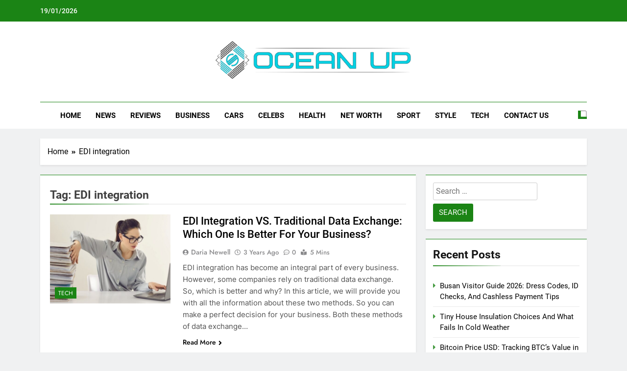

--- FILE ---
content_type: text/html; charset=UTF-8
request_url: https://oceanup.co/tag/edi-integration/
body_size: 32996
content:
<!doctype html>
<html lang="en-US">
<head><meta charset="UTF-8"><script>if(navigator.userAgent.match(/MSIE|Internet Explorer/i)||navigator.userAgent.match(/Trident\/7\..*?rv:11/i)){var href=document.location.href;if(!href.match(/[?&]nowprocket/)){if(href.indexOf("?")==-1){if(href.indexOf("#")==-1){document.location.href=href+"?nowprocket=1"}else{document.location.href=href.replace("#","?nowprocket=1#")}}else{if(href.indexOf("#")==-1){document.location.href=href+"&nowprocket=1"}else{document.location.href=href.replace("#","&nowprocket=1#")}}}}</script><script>(()=>{class RocketLazyLoadScripts{constructor(){this.v="2.0.3",this.userEvents=["keydown","keyup","mousedown","mouseup","mousemove","mouseover","mouseenter","mouseout","mouseleave","touchmove","touchstart","touchend","touchcancel","wheel","click","dblclick","input","visibilitychange"],this.attributeEvents=["onblur","onclick","oncontextmenu","ondblclick","onfocus","onmousedown","onmouseenter","onmouseleave","onmousemove","onmouseout","onmouseover","onmouseup","onmousewheel","onscroll","onsubmit"]}async t(){this.i(),this.o(),/iP(ad|hone)/.test(navigator.userAgent)&&this.h(),this.u(),this.l(this),this.m(),this.k(this),this.p(this),this._(),await Promise.all([this.R(),this.L()]),this.lastBreath=Date.now(),this.S(this),this.P(),this.D(),this.O(),this.M(),await this.C(this.delayedScripts.normal),await this.C(this.delayedScripts.defer),await this.C(this.delayedScripts.async),this.F("domReady"),await this.T(),await this.j(),await this.I(),this.F("windowLoad"),await this.A(),window.dispatchEvent(new Event("rocket-allScriptsLoaded")),this.everythingLoaded=!0,this.lastTouchEnd&&await new Promise((t=>setTimeout(t,500-Date.now()+this.lastTouchEnd))),this.H(),this.F("all"),this.U(),this.W()}i(){this.CSPIssue=sessionStorage.getItem("rocketCSPIssue"),document.addEventListener("securitypolicyviolation",(t=>{this.CSPIssue||"script-src-elem"!==t.violatedDirective||"data"!==t.blockedURI||(this.CSPIssue=!0,sessionStorage.setItem("rocketCSPIssue",!0))}),{isRocket:!0})}o(){window.addEventListener("pageshow",(t=>{this.persisted=t.persisted,this.realWindowLoadedFired=!0}),{isRocket:!0}),window.addEventListener("pagehide",(()=>{this.onFirstUserAction=null}),{isRocket:!0})}h(){let t;function e(e){t=e}window.addEventListener("touchstart",e,{isRocket:!0}),window.addEventListener("touchend",(function i(o){Math.abs(o.changedTouches[0].pageX-t.changedTouches[0].pageX)<10&&Math.abs(o.changedTouches[0].pageY-t.changedTouches[0].pageY)<10&&o.timeStamp-t.timeStamp<200&&(o.target.dispatchEvent(new PointerEvent("click",{target:o.target,bubbles:!0,cancelable:!0,detail:1})),event.preventDefault(),window.removeEventListener("touchstart",e,{isRocket:!0}),window.removeEventListener("touchend",i,{isRocket:!0}))}),{isRocket:!0})}q(t){this.userActionTriggered||("mousemove"!==t.type||this.firstMousemoveIgnored?"keyup"===t.type||"mouseover"===t.type||"mouseout"===t.type||(this.userActionTriggered=!0,this.onFirstUserAction&&this.onFirstUserAction()):this.firstMousemoveIgnored=!0),"click"===t.type&&t.preventDefault(),this.savedUserEvents.length>0&&(t.stopPropagation(),t.stopImmediatePropagation()),"touchstart"===this.lastEvent&&"touchend"===t.type&&(this.lastTouchEnd=Date.now()),"click"===t.type&&(this.lastTouchEnd=0),this.lastEvent=t.type,this.savedUserEvents.push(t)}u(){this.savedUserEvents=[],this.userEventHandler=this.q.bind(this),this.userEvents.forEach((t=>window.addEventListener(t,this.userEventHandler,{passive:!1,isRocket:!0})))}U(){this.userEvents.forEach((t=>window.removeEventListener(t,this.userEventHandler,{passive:!1,isRocket:!0}))),this.savedUserEvents.forEach((t=>{t.target.dispatchEvent(new window[t.constructor.name](t.type,t))}))}m(){this.eventsMutationObserver=new MutationObserver((t=>{const e="return false";for(const i of t){if("attributes"===i.type){const t=i.target.getAttribute(i.attributeName);t&&t!==e&&(i.target.setAttribute("data-rocket-"+i.attributeName,t),i.target["rocket"+i.attributeName]=new Function("event",t),i.target.setAttribute(i.attributeName,e))}"childList"===i.type&&i.addedNodes.forEach((t=>{if(t.nodeType===Node.ELEMENT_NODE)for(const i of t.attributes)this.attributeEvents.includes(i.name)&&i.value&&""!==i.value&&(t.setAttribute("data-rocket-"+i.name,i.value),t["rocket"+i.name]=new Function("event",i.value),t.setAttribute(i.name,e))}))}})),this.eventsMutationObserver.observe(document,{subtree:!0,childList:!0,attributeFilter:this.attributeEvents})}H(){this.eventsMutationObserver.disconnect(),this.attributeEvents.forEach((t=>{document.querySelectorAll("[data-rocket-"+t+"]").forEach((e=>{e.setAttribute(t,e.getAttribute("data-rocket-"+t)),e.removeAttribute("data-rocket-"+t)}))}))}k(t){Object.defineProperty(HTMLElement.prototype,"onclick",{get(){return this.rocketonclick||null},set(e){this.rocketonclick=e,this.setAttribute(t.everythingLoaded?"onclick":"data-rocket-onclick","this.rocketonclick(event)")}})}S(t){function e(e,i){let o=e[i];e[i]=null,Object.defineProperty(e,i,{get:()=>o,set(s){t.everythingLoaded?o=s:e["rocket"+i]=o=s}})}e(document,"onreadystatechange"),e(window,"onload"),e(window,"onpageshow");try{Object.defineProperty(document,"readyState",{get:()=>t.rocketReadyState,set(e){t.rocketReadyState=e},configurable:!0}),document.readyState="loading"}catch(t){console.log("WPRocket DJE readyState conflict, bypassing")}}l(t){this.originalAddEventListener=EventTarget.prototype.addEventListener,this.originalRemoveEventListener=EventTarget.prototype.removeEventListener,this.savedEventListeners=[],EventTarget.prototype.addEventListener=function(e,i,o){o&&o.isRocket||!t.B(e,this)&&!t.userEvents.includes(e)||t.B(e,this)&&!t.userActionTriggered||e.startsWith("rocket-")||t.everythingLoaded?t.originalAddEventListener.call(this,e,i,o):t.savedEventListeners.push({target:this,remove:!1,type:e,func:i,options:o})},EventTarget.prototype.removeEventListener=function(e,i,o){o&&o.isRocket||!t.B(e,this)&&!t.userEvents.includes(e)||t.B(e,this)&&!t.userActionTriggered||e.startsWith("rocket-")||t.everythingLoaded?t.originalRemoveEventListener.call(this,e,i,o):t.savedEventListeners.push({target:this,remove:!0,type:e,func:i,options:o})}}F(t){"all"===t&&(EventTarget.prototype.addEventListener=this.originalAddEventListener,EventTarget.prototype.removeEventListener=this.originalRemoveEventListener),this.savedEventListeners=this.savedEventListeners.filter((e=>{let i=e.type,o=e.target||window;return"domReady"===t&&"DOMContentLoaded"!==i&&"readystatechange"!==i||("windowLoad"===t&&"load"!==i&&"readystatechange"!==i&&"pageshow"!==i||(this.B(i,o)&&(i="rocket-"+i),e.remove?o.removeEventListener(i,e.func,e.options):o.addEventListener(i,e.func,e.options),!1))}))}p(t){let e;function i(e){return t.everythingLoaded?e:e.split(" ").map((t=>"load"===t||t.startsWith("load.")?"rocket-jquery-load":t)).join(" ")}function o(o){function s(e){const s=o.fn[e];o.fn[e]=o.fn.init.prototype[e]=function(){return this[0]===window&&t.userActionTriggered&&("string"==typeof arguments[0]||arguments[0]instanceof String?arguments[0]=i(arguments[0]):"object"==typeof arguments[0]&&Object.keys(arguments[0]).forEach((t=>{const e=arguments[0][t];delete arguments[0][t],arguments[0][i(t)]=e}))),s.apply(this,arguments),this}}if(o&&o.fn&&!t.allJQueries.includes(o)){const e={DOMContentLoaded:[],"rocket-DOMContentLoaded":[]};for(const t in e)document.addEventListener(t,(()=>{e[t].forEach((t=>t()))}),{isRocket:!0});o.fn.ready=o.fn.init.prototype.ready=function(i){function s(){parseInt(o.fn.jquery)>2?setTimeout((()=>i.bind(document)(o))):i.bind(document)(o)}return t.realDomReadyFired?!t.userActionTriggered||t.fauxDomReadyFired?s():e["rocket-DOMContentLoaded"].push(s):e.DOMContentLoaded.push(s),o([])},s("on"),s("one"),s("off"),t.allJQueries.push(o)}e=o}t.allJQueries=[],o(window.jQuery),Object.defineProperty(window,"jQuery",{get:()=>e,set(t){o(t)}})}P(){const t=new Map;document.write=document.writeln=function(e){const i=document.currentScript,o=document.createRange(),s=i.parentElement;let n=t.get(i);void 0===n&&(n=i.nextSibling,t.set(i,n));const c=document.createDocumentFragment();o.setStart(c,0),c.appendChild(o.createContextualFragment(e)),s.insertBefore(c,n)}}async R(){return new Promise((t=>{this.userActionTriggered?t():this.onFirstUserAction=t}))}async L(){return new Promise((t=>{document.addEventListener("DOMContentLoaded",(()=>{this.realDomReadyFired=!0,t()}),{isRocket:!0})}))}async I(){return this.realWindowLoadedFired?Promise.resolve():new Promise((t=>{window.addEventListener("load",t,{isRocket:!0})}))}M(){this.pendingScripts=[];this.scriptsMutationObserver=new MutationObserver((t=>{for(const e of t)e.addedNodes.forEach((t=>{"SCRIPT"!==t.tagName||t.noModule||t.isWPRocket||this.pendingScripts.push({script:t,promise:new Promise((e=>{const i=()=>{const i=this.pendingScripts.findIndex((e=>e.script===t));i>=0&&this.pendingScripts.splice(i,1),e()};t.addEventListener("load",i,{isRocket:!0}),t.addEventListener("error",i,{isRocket:!0}),setTimeout(i,1e3)}))})}))})),this.scriptsMutationObserver.observe(document,{childList:!0,subtree:!0})}async j(){await this.J(),this.pendingScripts.length?(await this.pendingScripts[0].promise,await this.j()):this.scriptsMutationObserver.disconnect()}D(){this.delayedScripts={normal:[],async:[],defer:[]},document.querySelectorAll("script[type$=rocketlazyloadscript]").forEach((t=>{t.hasAttribute("data-rocket-src")?t.hasAttribute("async")&&!1!==t.async?this.delayedScripts.async.push(t):t.hasAttribute("defer")&&!1!==t.defer||"module"===t.getAttribute("data-rocket-type")?this.delayedScripts.defer.push(t):this.delayedScripts.normal.push(t):this.delayedScripts.normal.push(t)}))}async _(){await this.L();let t=[];document.querySelectorAll("script[type$=rocketlazyloadscript][data-rocket-src]").forEach((e=>{let i=e.getAttribute("data-rocket-src");if(i&&!i.startsWith("data:")){i.startsWith("//")&&(i=location.protocol+i);try{const o=new URL(i).origin;o!==location.origin&&t.push({src:o,crossOrigin:e.crossOrigin||"module"===e.getAttribute("data-rocket-type")})}catch(t){}}})),t=[...new Map(t.map((t=>[JSON.stringify(t),t]))).values()],this.N(t,"preconnect")}async $(t){if(await this.G(),!0!==t.noModule||!("noModule"in HTMLScriptElement.prototype))return new Promise((e=>{let i;function o(){(i||t).setAttribute("data-rocket-status","executed"),e()}try{if(navigator.userAgent.includes("Firefox/")||""===navigator.vendor||this.CSPIssue)i=document.createElement("script"),[...t.attributes].forEach((t=>{let e=t.nodeName;"type"!==e&&("data-rocket-type"===e&&(e="type"),"data-rocket-src"===e&&(e="src"),i.setAttribute(e,t.nodeValue))})),t.text&&(i.text=t.text),t.nonce&&(i.nonce=t.nonce),i.hasAttribute("src")?(i.addEventListener("load",o,{isRocket:!0}),i.addEventListener("error",(()=>{i.setAttribute("data-rocket-status","failed-network"),e()}),{isRocket:!0}),setTimeout((()=>{i.isConnected||e()}),1)):(i.text=t.text,o()),i.isWPRocket=!0,t.parentNode.replaceChild(i,t);else{const i=t.getAttribute("data-rocket-type"),s=t.getAttribute("data-rocket-src");i?(t.type=i,t.removeAttribute("data-rocket-type")):t.removeAttribute("type"),t.addEventListener("load",o,{isRocket:!0}),t.addEventListener("error",(i=>{this.CSPIssue&&i.target.src.startsWith("data:")?(console.log("WPRocket: CSP fallback activated"),t.removeAttribute("src"),this.$(t).then(e)):(t.setAttribute("data-rocket-status","failed-network"),e())}),{isRocket:!0}),s?(t.fetchPriority="high",t.removeAttribute("data-rocket-src"),t.src=s):t.src="data:text/javascript;base64,"+window.btoa(unescape(encodeURIComponent(t.text)))}}catch(i){t.setAttribute("data-rocket-status","failed-transform"),e()}}));t.setAttribute("data-rocket-status","skipped")}async C(t){const e=t.shift();return e?(e.isConnected&&await this.$(e),this.C(t)):Promise.resolve()}O(){this.N([...this.delayedScripts.normal,...this.delayedScripts.defer,...this.delayedScripts.async],"preload")}N(t,e){this.trash=this.trash||[];let i=!0;var o=document.createDocumentFragment();t.forEach((t=>{const s=t.getAttribute&&t.getAttribute("data-rocket-src")||t.src;if(s&&!s.startsWith("data:")){const n=document.createElement("link");n.href=s,n.rel=e,"preconnect"!==e&&(n.as="script",n.fetchPriority=i?"high":"low"),t.getAttribute&&"module"===t.getAttribute("data-rocket-type")&&(n.crossOrigin=!0),t.crossOrigin&&(n.crossOrigin=t.crossOrigin),t.integrity&&(n.integrity=t.integrity),t.nonce&&(n.nonce=t.nonce),o.appendChild(n),this.trash.push(n),i=!1}})),document.head.appendChild(o)}W(){this.trash.forEach((t=>t.remove()))}async T(){try{document.readyState="interactive"}catch(t){}this.fauxDomReadyFired=!0;try{await this.G(),document.dispatchEvent(new Event("rocket-readystatechange")),await this.G(),document.rocketonreadystatechange&&document.rocketonreadystatechange(),await this.G(),document.dispatchEvent(new Event("rocket-DOMContentLoaded")),await this.G(),window.dispatchEvent(new Event("rocket-DOMContentLoaded"))}catch(t){console.error(t)}}async A(){try{document.readyState="complete"}catch(t){}try{await this.G(),document.dispatchEvent(new Event("rocket-readystatechange")),await this.G(),document.rocketonreadystatechange&&document.rocketonreadystatechange(),await this.G(),window.dispatchEvent(new Event("rocket-load")),await this.G(),window.rocketonload&&window.rocketonload(),await this.G(),this.allJQueries.forEach((t=>t(window).trigger("rocket-jquery-load"))),await this.G();const t=new Event("rocket-pageshow");t.persisted=this.persisted,window.dispatchEvent(t),await this.G(),window.rocketonpageshow&&window.rocketonpageshow({persisted:this.persisted})}catch(t){console.error(t)}}async G(){Date.now()-this.lastBreath>45&&(await this.J(),this.lastBreath=Date.now())}async J(){return document.hidden?new Promise((t=>setTimeout(t))):new Promise((t=>requestAnimationFrame(t)))}B(t,e){return e===document&&"readystatechange"===t||(e===document&&"DOMContentLoaded"===t||(e===window&&"DOMContentLoaded"===t||(e===window&&"load"===t||e===window&&"pageshow"===t)))}static run(){(new RocketLazyLoadScripts).t()}}RocketLazyLoadScripts.run()})();</script>
	
	<meta name="viewport" content="width=device-width, initial-scale=1">
	<link rel="profile" href="https://gmpg.org/xfn/11">
	<meta name='robots' content='index, follow, max-image-preview:large, max-snippet:-1, max-video-preview:-1' />

	<!-- This site is optimized with the Yoast SEO plugin v26.6 - https://yoast.com/wordpress/plugins/seo/ -->
	<title>EDI integration Archives - Oceanup</title><link rel="preload" data-rocket-preload as="font" href="https://oceanup.co/wp-content/themes/newsmatic/assets/lib/fontawesome/webfonts/fa-regular-400.woff2" crossorigin><link rel="preload" data-rocket-preload as="font" href="https://oceanup.co/wp-content/themes/newsmatic/assets/lib/fontawesome/webfonts/fa-solid-900.woff2" crossorigin><link rel="preload" data-rocket-preload as="font" href="https://oceanup.co/wp-content/fonts/inter/UcC73FwrK3iLTeHuS_fvQtMwCp50KnMa25L7SUc.woff2" crossorigin><link rel="preload" data-rocket-preload as="font" href="https://oceanup.co/wp-content/fonts/inter/UcC73FwrK3iLTeHuS_fvQtMwCp50KnMa1ZL7.woff2" crossorigin><link rel="preload" data-rocket-preload as="font" href="https://oceanup.co/wp-content/fonts/jost/92zatBhPNqw73oTd4g.woff2" crossorigin><link rel="preload" data-rocket-preload as="font" href="https://oceanup.co/wp-content/fonts/roboto/KFOmCnqEu92Fr1Mu4mxK.woff2" crossorigin><link rel="preload" data-rocket-preload as="font" href="https://oceanup.co/wp-content/fonts/roboto/KFOlCnqEu92Fr1MmEU9fBBc4.woff2" crossorigin><link rel="preload" data-rocket-preload as="font" href="https://oceanup.co/wp-content/fonts/roboto/KFOlCnqEu92Fr1MmWUlfBBc4.woff2" crossorigin><style id="wpr-usedcss">.wpautoterms-footer{background-color:#fff;text-align:center}.wpautoterms-footer a{color:#000;font-family:Arial,sans-serif;font-size:14px}.wpautoterms-footer .separator{color:#ccc;font-family:Arial,sans-serif;font-size:14px}img.emoji{display:inline!important;border:none!important;box-shadow:none!important;height:1em!important;width:1em!important;margin:0 .07em!important;vertical-align:-.1em!important;background:0 0!important;padding:0!important}:where(.wp-block-button__link){border-radius:9999px;box-shadow:none;padding:calc(.667em + 2px) calc(1.333em + 2px);text-decoration:none}:where(.wp-block-calendar table:not(.has-background) th){background:#ddd}:where(.wp-block-columns){margin-bottom:1.75em}:where(.wp-block-columns.has-background){padding:1.25em 2.375em}:where(.wp-block-post-comments input[type=submit]){border:none}:where(.wp-block-cover-image:not(.has-text-color)),:where(.wp-block-cover:not(.has-text-color)){color:#fff}:where(.wp-block-cover-image.is-light:not(.has-text-color)),:where(.wp-block-cover.is-light:not(.has-text-color)){color:#000}:where(.wp-block-file){margin-bottom:1.5em}:where(.wp-block-file__button){border-radius:2em;display:inline-block;padding:.5em 1em}:where(.wp-block-file__button):is(a):active,:where(.wp-block-file__button):is(a):focus,:where(.wp-block-file__button):is(a):hover,:where(.wp-block-file__button):is(a):visited{box-shadow:none;color:#fff;opacity:.85;text-decoration:none}:where(.wp-block-latest-comments:not([style*=line-height] .wp-block-latest-comments__comment)){line-height:1.1}:where(.wp-block-latest-comments:not([style*=line-height] .wp-block-latest-comments__comment-excerpt p)){line-height:1.8}ul{box-sizing:border-box}:where(.wp-block-navigation.has-background .wp-block-navigation-item a:not(.wp-element-button)),:where(.wp-block-navigation.has-background .wp-block-navigation-submenu a:not(.wp-element-button)){padding:.5em 1em}:where(.wp-block-navigation .wp-block-navigation__submenu-container .wp-block-navigation-item a:not(.wp-element-button)),:where(.wp-block-navigation .wp-block-navigation__submenu-container .wp-block-navigation-submenu a:not(.wp-element-button)),:where(.wp-block-navigation .wp-block-navigation__submenu-container .wp-block-navigation-submenu button.wp-block-navigation-item__content),:where(.wp-block-navigation .wp-block-navigation__submenu-container .wp-block-pages-list__item button.wp-block-navigation-item__content){padding:.5em 1em}:where(p.has-text-color:not(.has-link-color)) a{color:inherit}:where(.wp-block-post-excerpt){margin-bottom:var(--wp--style--block-gap);margin-top:var(--wp--style--block-gap)}:where(.wp-block-preformatted.has-background){padding:1.25em 2.375em}:where(.wp-block-pullquote){margin:0 0 1em}:where(.wp-block-search__button){border:1px solid #ccc;padding:6px 10px}:where(.wp-block-search__button-inside .wp-block-search__inside-wrapper){border:1px solid #949494;box-sizing:border-box;padding:4px}:where(.wp-block-search__button-inside .wp-block-search__inside-wrapper) .wp-block-search__input{border:none;border-radius:0;padding:0 4px}:where(.wp-block-search__button-inside .wp-block-search__inside-wrapper) .wp-block-search__input:focus{outline:0}:where(.wp-block-search__button-inside .wp-block-search__inside-wrapper) :where(.wp-block-search__button){padding:4px 8px}:where(.wp-block-term-description){margin-bottom:var(--wp--style--block-gap);margin-top:var(--wp--style--block-gap)}:where(pre.wp-block-verse){font-family:inherit}:root{--wp--preset--font-size--normal:16px;--wp--preset--font-size--huge:42px}.screen-reader-text{border:0;clip:rect(1px,1px,1px,1px);-webkit-clip-path:inset(50%);clip-path:inset(50%);height:1px;margin:-1px;overflow:hidden;padding:0;position:absolute;width:1px;word-wrap:normal!important}.screen-reader-text:focus{background-color:#ddd;clip:auto!important;-webkit-clip-path:none;clip-path:none;color:#444;display:block;font-size:1em;height:auto;left:5px;line-height:normal;padding:15px 23px 14px;text-decoration:none;top:5px;width:auto;z-index:100000}html :where(.has-border-color){border-style:solid}html :where([style*=border-top-color]){border-top-style:solid}html :where([style*=border-right-color]){border-right-style:solid}html :where([style*=border-bottom-color]){border-bottom-style:solid}html :where([style*=border-left-color]){border-left-style:solid}html :where([style*=border-width]){border-style:solid}html :where([style*=border-top-width]){border-top-style:solid}html :where([style*=border-right-width]){border-right-style:solid}html :where([style*=border-bottom-width]){border-bottom-style:solid}html :where([style*=border-left-width]){border-left-style:solid}html :where(img[class*=wp-image-]){height:auto;max-width:100%}:where(figure){margin:0 0 1em}html :where(.is-position-sticky){--wp-admin--admin-bar--position-offset:var(--wp-admin--admin-bar--height,0px)}@media screen and (max-width:600px){html :where(.is-position-sticky){--wp-admin--admin-bar--position-offset:0px}}body{--wp--preset--color--black:#000000;--wp--preset--color--cyan-bluish-gray:#abb8c3;--wp--preset--color--white:#ffffff;--wp--preset--color--pale-pink:#f78da7;--wp--preset--color--vivid-red:#cf2e2e;--wp--preset--color--luminous-vivid-orange:#ff6900;--wp--preset--color--luminous-vivid-amber:#fcb900;--wp--preset--color--light-green-cyan:#7bdcb5;--wp--preset--color--vivid-green-cyan:#00d084;--wp--preset--color--pale-cyan-blue:#8ed1fc;--wp--preset--color--vivid-cyan-blue:#0693e3;--wp--preset--color--vivid-purple:#9b51e0;--wp--preset--gradient--vivid-cyan-blue-to-vivid-purple:linear-gradient(135deg,rgba(6, 147, 227, 1) 0%,rgb(155, 81, 224) 100%);--wp--preset--gradient--light-green-cyan-to-vivid-green-cyan:linear-gradient(135deg,rgb(122, 220, 180) 0%,rgb(0, 208, 130) 100%);--wp--preset--gradient--luminous-vivid-amber-to-luminous-vivid-orange:linear-gradient(135deg,rgba(252, 185, 0, 1) 0%,rgba(255, 105, 0, 1) 100%);--wp--preset--gradient--luminous-vivid-orange-to-vivid-red:linear-gradient(135deg,rgba(255, 105, 0, 1) 0%,rgb(207, 46, 46) 100%);--wp--preset--gradient--very-light-gray-to-cyan-bluish-gray:linear-gradient(135deg,rgb(238, 238, 238) 0%,rgb(169, 184, 195) 100%);--wp--preset--gradient--cool-to-warm-spectrum:linear-gradient(135deg,rgb(74, 234, 220) 0%,rgb(151, 120, 209) 20%,rgb(207, 42, 186) 40%,rgb(238, 44, 130) 60%,rgb(251, 105, 98) 80%,rgb(254, 248, 76) 100%);--wp--preset--gradient--blush-light-purple:linear-gradient(135deg,rgb(255, 206, 236) 0%,rgb(152, 150, 240) 100%);--wp--preset--gradient--blush-bordeaux:linear-gradient(135deg,rgb(254, 205, 165) 0%,rgb(254, 45, 45) 50%,rgb(107, 0, 62) 100%);--wp--preset--gradient--luminous-dusk:linear-gradient(135deg,rgb(255, 203, 112) 0%,rgb(199, 81, 192) 50%,rgb(65, 88, 208) 100%);--wp--preset--gradient--pale-ocean:linear-gradient(135deg,rgb(255, 245, 203) 0%,rgb(182, 227, 212) 50%,rgb(51, 167, 181) 100%);--wp--preset--gradient--electric-grass:linear-gradient(135deg,rgb(202, 248, 128) 0%,rgb(113, 206, 126) 100%);--wp--preset--gradient--midnight:linear-gradient(135deg,rgb(2, 3, 129) 0%,rgb(40, 116, 252) 100%);--wp--preset--font-size--small:13px;--wp--preset--font-size--medium:20px;--wp--preset--font-size--large:36px;--wp--preset--font-size--x-large:42px;--wp--preset--spacing--20:0.44rem;--wp--preset--spacing--30:0.67rem;--wp--preset--spacing--40:1rem;--wp--preset--spacing--50:1.5rem;--wp--preset--spacing--60:2.25rem;--wp--preset--spacing--70:3.38rem;--wp--preset--spacing--80:5.06rem;--wp--preset--shadow--natural:6px 6px 9px rgba(0, 0, 0, .2);--wp--preset--shadow--deep:12px 12px 50px rgba(0, 0, 0, .4);--wp--preset--shadow--sharp:6px 6px 0px rgba(0, 0, 0, .2);--wp--preset--shadow--outlined:6px 6px 0px -3px rgba(255, 255, 255, 1),6px 6px rgba(0, 0, 0, 1);--wp--preset--shadow--crisp:6px 6px 0px rgba(0, 0, 0, 1)}:where(.is-layout-flex){gap:.5em}:where(.is-layout-grid){gap:.5em}:where(.wp-block-post-template.is-layout-flex){gap:1.25em}:where(.wp-block-post-template.is-layout-grid){gap:1.25em}:where(.wp-block-columns.is-layout-flex){gap:2em}:where(.wp-block-columns.is-layout-grid){gap:2em}.wpautoterms-footer{display:block;width:100%;position:relative;z-index:10000002}.wpautoterms-footer a:hover{text-decoration:underline}.fas{-moz-osx-font-smoothing:grayscale;-webkit-font-smoothing:antialiased;display:inline-block;font-style:normal;font-variant:normal;text-rendering:auto;line-height:1}@font-face{font-family:"Font Awesome 5 Free";font-style:normal;font-weight:400;font-display:swap;src:url(https://oceanup.co/wp-content/themes/newsmatic/assets/lib/fontawesome/webfonts/fa-regular-400.eot);src:url(https://oceanup.co/wp-content/themes/newsmatic/assets/lib/fontawesome/webfonts/fa-regular-400.eot?#iefix) format("embedded-opentype"),url(https://oceanup.co/wp-content/themes/newsmatic/assets/lib/fontawesome/webfonts/fa-regular-400.woff2) format("woff2"),url(https://oceanup.co/wp-content/themes/newsmatic/assets/lib/fontawesome/webfonts/fa-regular-400.woff) format("woff"),url(https://oceanup.co/wp-content/themes/newsmatic/assets/lib/fontawesome/webfonts/fa-regular-400.ttf) format("truetype"),url(https://oceanup.co/wp-content/themes/newsmatic/assets/lib/fontawesome/webfonts/fa-regular-400.svg#fontawesome) format("svg")}@font-face{font-family:"Font Awesome 5 Free";font-style:normal;font-weight:900;font-display:swap;src:url(https://oceanup.co/wp-content/themes/newsmatic/assets/lib/fontawesome/webfonts/fa-solid-900.eot);src:url(https://oceanup.co/wp-content/themes/newsmatic/assets/lib/fontawesome/webfonts/fa-solid-900.eot?#iefix) format("embedded-opentype"),url(https://oceanup.co/wp-content/themes/newsmatic/assets/lib/fontawesome/webfonts/fa-solid-900.woff2) format("woff2"),url(https://oceanup.co/wp-content/themes/newsmatic/assets/lib/fontawesome/webfonts/fa-solid-900.woff) format("woff"),url(https://oceanup.co/wp-content/themes/newsmatic/assets/lib/fontawesome/webfonts/fa-solid-900.ttf) format("truetype"),url(https://oceanup.co/wp-content/themes/newsmatic/assets/lib/fontawesome/webfonts/fa-solid-900.svg#fontawesome) format("svg")}.fas{font-family:"Font Awesome 5 Free"}.fas{font-weight:900}.slick-slider{position:relative;display:block;box-sizing:border-box;-webkit-user-select:none;-moz-user-select:none;-ms-user-select:none;user-select:none;-webkit-touch-callout:none;-khtml-user-select:none;-ms-touch-action:pan-y;touch-action:pan-y;-webkit-tap-highlight-color:transparent}.slick-list{position:relative;display:block;overflow:hidden;margin:0;padding:0}.slick-list:focus{outline:0}.slick-list.dragging{cursor:pointer;cursor:hand}.slick-slider .slick-list,.slick-slider .slick-track{-webkit-transform:translate3d(0,0,0);-moz-transform:translate3d(0,0,0);-ms-transform:translate3d(0,0,0);-o-transform:translate3d(0,0,0);transform:translate3d(0,0,0)}.slick-track{position:relative;top:0;left:0;display:block;margin-left:auto;margin-right:auto}.slick-track:after,.slick-track:before{display:table;content:''}.slick-track:after{clear:both}.slick-loading .slick-track{visibility:hidden}.slick-slide{display:none;float:left;height:100%;min-height:1px}[dir=rtl] .slick-slide{float:right}.slick-slide img{display:block}.slick-slide.slick-loading img{display:none}.slick-slide.dragging img{pointer-events:none}.slick-initialized .slick-slide{display:block}.slick-loading .slick-slide{visibility:hidden}.slick-vertical .slick-slide{display:block;height:auto;border:1px solid transparent}.slick-arrow.slick-hidden{display:none}@font-face{font-display:swap;font-family:Inter;font-style:normal;font-weight:300;src:url(https://oceanup.co/wp-content/fonts/inter/UcC73FwrK3iLTeHuS_fvQtMwCp50KnMa25L7SUc.woff2) format('woff2');unicode-range:U+0100-02AF,U+0304,U+0308,U+0329,U+1E00-1E9F,U+1EF2-1EFF,U+2020,U+20A0-20AB,U+20AD-20C0,U+2113,U+2C60-2C7F,U+A720-A7FF}@font-face{font-display:swap;font-family:Inter;font-style:normal;font-weight:300;src:url(https://oceanup.co/wp-content/fonts/inter/UcC73FwrK3iLTeHuS_fvQtMwCp50KnMa1ZL7.woff2) format('woff2');unicode-range:U+0000-00FF,U+0131,U+0152-0153,U+02BB-02BC,U+02C6,U+02DA,U+02DC,U+0304,U+0308,U+0329,U+2000-206F,U+2074,U+20AC,U+2122,U+2191,U+2193,U+2212,U+2215,U+FEFF,U+FFFD}@font-face{font-display:swap;font-family:Inter;font-style:normal;font-weight:400;src:url(https://oceanup.co/wp-content/fonts/inter/UcC73FwrK3iLTeHuS_fvQtMwCp50KnMa25L7SUc.woff2) format('woff2');unicode-range:U+0100-02AF,U+0304,U+0308,U+0329,U+1E00-1E9F,U+1EF2-1EFF,U+2020,U+20A0-20AB,U+20AD-20C0,U+2113,U+2C60-2C7F,U+A720-A7FF}@font-face{font-display:swap;font-family:Inter;font-style:normal;font-weight:400;src:url(https://oceanup.co/wp-content/fonts/inter/UcC73FwrK3iLTeHuS_fvQtMwCp50KnMa1ZL7.woff2) format('woff2');unicode-range:U+0000-00FF,U+0131,U+0152-0153,U+02BB-02BC,U+02C6,U+02DA,U+02DC,U+0304,U+0308,U+0329,U+2000-206F,U+2074,U+20AC,U+2122,U+2191,U+2193,U+2212,U+2215,U+FEFF,U+FFFD}@font-face{font-display:swap;font-family:Inter;font-style:normal;font-weight:500;src:url(https://oceanup.co/wp-content/fonts/inter/UcC73FwrK3iLTeHuS_fvQtMwCp50KnMa25L7SUc.woff2) format('woff2');unicode-range:U+0100-02AF,U+0304,U+0308,U+0329,U+1E00-1E9F,U+1EF2-1EFF,U+2020,U+20A0-20AB,U+20AD-20C0,U+2113,U+2C60-2C7F,U+A720-A7FF}@font-face{font-display:swap;font-family:Inter;font-style:normal;font-weight:500;src:url(https://oceanup.co/wp-content/fonts/inter/UcC73FwrK3iLTeHuS_fvQtMwCp50KnMa1ZL7.woff2) format('woff2');unicode-range:U+0000-00FF,U+0131,U+0152-0153,U+02BB-02BC,U+02C6,U+02DA,U+02DC,U+0304,U+0308,U+0329,U+2000-206F,U+2074,U+20AC,U+2122,U+2191,U+2193,U+2212,U+2215,U+FEFF,U+FFFD}@font-face{font-display:swap;font-family:Inter;font-style:normal;font-weight:600;src:url(https://oceanup.co/wp-content/fonts/inter/UcC73FwrK3iLTeHuS_fvQtMwCp50KnMa25L7SUc.woff2) format('woff2');unicode-range:U+0100-02AF,U+0304,U+0308,U+0329,U+1E00-1E9F,U+1EF2-1EFF,U+2020,U+20A0-20AB,U+20AD-20C0,U+2113,U+2C60-2C7F,U+A720-A7FF}@font-face{font-display:swap;font-family:Inter;font-style:normal;font-weight:600;src:url(https://oceanup.co/wp-content/fonts/inter/UcC73FwrK3iLTeHuS_fvQtMwCp50KnMa1ZL7.woff2) format('woff2');unicode-range:U+0000-00FF,U+0131,U+0152-0153,U+02BB-02BC,U+02C6,U+02DA,U+02DC,U+0304,U+0308,U+0329,U+2000-206F,U+2074,U+20AC,U+2122,U+2191,U+2193,U+2212,U+2215,U+FEFF,U+FFFD}@font-face{font-display:swap;font-family:Jost;font-style:normal;font-weight:300;src:url(https://oceanup.co/wp-content/fonts/jost/92zatBhPNqw73oTd4g.woff2) format('woff2');unicode-range:U+0000-00FF,U+0131,U+0152-0153,U+02BB-02BC,U+02C6,U+02DA,U+02DC,U+0304,U+0308,U+0329,U+2000-206F,U+2074,U+20AC,U+2122,U+2191,U+2193,U+2212,U+2215,U+FEFF,U+FFFD}@font-face{font-display:swap;font-family:Jost;font-style:normal;font-weight:400;src:url(https://oceanup.co/wp-content/fonts/jost/92zatBhPNqw73oTd4g.woff2) format('woff2');unicode-range:U+0000-00FF,U+0131,U+0152-0153,U+02BB-02BC,U+02C6,U+02DA,U+02DC,U+0304,U+0308,U+0329,U+2000-206F,U+2074,U+20AC,U+2122,U+2191,U+2193,U+2212,U+2215,U+FEFF,U+FFFD}@font-face{font-display:swap;font-family:Jost;font-style:normal;font-weight:500;src:url(https://oceanup.co/wp-content/fonts/jost/92zatBhPNqw73oTd4g.woff2) format('woff2');unicode-range:U+0000-00FF,U+0131,U+0152-0153,U+02BB-02BC,U+02C6,U+02DA,U+02DC,U+0304,U+0308,U+0329,U+2000-206F,U+2074,U+20AC,U+2122,U+2191,U+2193,U+2212,U+2215,U+FEFF,U+FFFD}@font-face{font-display:swap;font-family:Jost;font-style:normal;font-weight:600;src:url(https://oceanup.co/wp-content/fonts/jost/92zatBhPNqw73oTd4g.woff2) format('woff2');unicode-range:U+0000-00FF,U+0131,U+0152-0153,U+02BB-02BC,U+02C6,U+02DA,U+02DC,U+0304,U+0308,U+0329,U+2000-206F,U+2074,U+20AC,U+2122,U+2191,U+2193,U+2212,U+2215,U+FEFF,U+FFFD}@font-face{font-display:swap;font-family:Jost;font-style:normal;font-weight:700;src:url(https://oceanup.co/wp-content/fonts/jost/92zatBhPNqw73oTd4g.woff2) format('woff2');unicode-range:U+0000-00FF,U+0131,U+0152-0153,U+02BB-02BC,U+02C6,U+02DA,U+02DC,U+0304,U+0308,U+0329,U+2000-206F,U+2074,U+20AC,U+2122,U+2191,U+2193,U+2212,U+2215,U+FEFF,U+FFFD}@font-face{font-display:swap;font-family:Roboto;font-style:normal;font-weight:400;src:url(https://oceanup.co/wp-content/fonts/roboto/KFOmCnqEu92Fr1Mu4mxK.woff2) format('woff2');unicode-range:U+0000-00FF,U+0131,U+0152-0153,U+02BB-02BC,U+02C6,U+02DA,U+02DC,U+0304,U+0308,U+0329,U+2000-206F,U+2074,U+20AC,U+2122,U+2191,U+2193,U+2212,U+2215,U+FEFF,U+FFFD}@font-face{font-display:swap;font-family:Roboto;font-style:normal;font-weight:500;src:url(https://oceanup.co/wp-content/fonts/roboto/KFOlCnqEu92Fr1MmEU9fBBc4.woff2) format('woff2');unicode-range:U+0000-00FF,U+0131,U+0152-0153,U+02BB-02BC,U+02C6,U+02DA,U+02DC,U+0304,U+0308,U+0329,U+2000-206F,U+2074,U+20AC,U+2122,U+2191,U+2193,U+2212,U+2215,U+FEFF,U+FFFD}@font-face{font-display:swap;font-family:Roboto;font-style:normal;font-weight:700;src:url(https://oceanup.co/wp-content/fonts/roboto/KFOlCnqEu92Fr1MmWUlfBBc4.woff2) format('woff2');unicode-range:U+0000-00FF,U+0131,U+0152-0153,U+02BB-02BC,U+02C6,U+02DA,U+02DC,U+0304,U+0308,U+0329,U+2000-206F,U+2074,U+20AC,U+2122,U+2191,U+2193,U+2212,U+2215,U+FEFF,U+FFFD}html{line-height:1.15;-webkit-text-size-adjust:100%}body{margin:0}main{display:block}h1{font-size:2em;margin:.67em 0}a{background-color:transparent}code{font-family:monospace,monospace;font-size:1em}img{border-style:none}button,input,optgroup,select,textarea{font-family:inherit;font-size:100%;line-height:1.15;margin:0}button,input{overflow:visible}button,select{text-transform:none}[type=button],[type=reset],[type=submit],button{-webkit-appearance:button}[type=button]::-moz-focus-inner,[type=reset]::-moz-focus-inner,[type=submit]::-moz-focus-inner,button::-moz-focus-inner{border-style:none;padding:0}[type=button]:-moz-focusring,[type=reset]:-moz-focusring,[type=submit]:-moz-focusring,button:-moz-focusring{outline:ButtonText dotted 1px}fieldset{padding:.35em .75em .625em}legend{box-sizing:border-box;color:inherit;display:table;max-width:100%;padding:0;white-space:normal}progress{vertical-align:baseline}textarea{overflow:auto}[type=checkbox],[type=radio]{box-sizing:border-box;padding:0}[type=number]::-webkit-inner-spin-button,[type=number]::-webkit-outer-spin-button{height:auto}[type=search]{-webkit-appearance:textfield;outline-offset:-2px}[type=search]::-webkit-search-decoration{-webkit-appearance:none}::-webkit-file-upload-button{-webkit-appearance:button;font:inherit}details{display:block}summary{display:list-item}template{display:none}[hidden]{display:none}*,::after,::before{box-sizing:inherit}html{box-sizing:border-box;scroll-behavior:smooth}body,button,input,optgroup,select,textarea{color:var(--body-text-default-color);font-family:-apple-system,BlinkMacSystemFont,"Segoe UI",Roboto,Oxygen-Sans,Ubuntu,Cantarell,"Helvetica Neue",sans-serif;font-size:1rem;line-height:1.5}h1,h2{clear:both}p{margin-bottom:1.5em}em,i{font-style:italic}address{margin:0 0 1.5em}code,tt{font-family:monaco,consolas,"Andale Mono","DejaVu Sans Mono",monospace}body{background:#fff}ul{margin:0 0 1.5em .5em}ul{list-style:disc}li>ul{margin-bottom:0;margin-left:.2em}dt{font-weight:700}embed,iframe,object{max-width:100%}img{height:auto;max-width:100%}figure{margin:1em 0}table{margin:0 0 1.5em;width:100%}a{color:#4169e1}a:visited{color:#4169e1}a:active,a:focus,a:hover{color:#191970}a:focus{outline:dotted thin}a:active,a:hover{outline:0}button,input[type=button],input[type=reset],input[type=submit]{border:1px solid;border-color:#ccc #ccc #bbb;border-radius:3px;background:#e6e6e6;color:rgba(0,0,0,.8);line-height:1;padding:.6em 1em .4em}button:hover,input[type=button]:hover,input[type=reset]:hover,input[type=submit]:hover{border-color:#ccc #bbb #aaa}button:active,button:focus,input[type=button]:active,input[type=button]:focus,input[type=reset]:active,input[type=reset]:focus,input[type=submit]:active,input[type=submit]:focus{border-color:#aaa #bbb #bbb}input[type=date],input[type=email],input[type=number],input[type=password],input[type=search],input[type=text],input[type=time],input[type=url],textarea{color:#666;border:1px solid #ccc;border-radius:3px;padding:5px}input[type=date]:focus,input[type=email]:focus,input[type=number]:focus,input[type=password]:focus,input[type=search]:focus,input[type=text]:focus,input[type=time]:focus,input[type=url]:focus,textarea:focus{color:#111}select{border:1px solid #ccc}textarea{width:100%}.main-navigation{display:block;width:100%}.main-navigation ul{display:none;list-style:none;margin:0;padding-left:0}.main-navigation ul ul{box-shadow:0 3px 3px rgba(0,0,0,.2);float:left;position:absolute;top:100%;left:-999em;z-index:99999}.main-navigation ul ul ul{left:-999em;top:0}.main-navigation ul ul li.focus>ul,.main-navigation ul ul li:hover>ul{display:block;left:auto}.main-navigation ul ul a{width:200px}.main-navigation ul li.focus>ul,.main-navigation ul li:hover>ul{left:auto}.main-navigation li{position:relative}.main-navigation a{display:block;text-decoration:none}.main-navigation.toggled ul,.menu-toggle{display:block}@media screen and (min-width:48.1em){.menu-toggle{display:none}.main-navigation ul{display:flex;flex-wrap:wrap}.site-header.layout--one .main-navigation ul{justify-content:center}}.post{margin:0 0 1.5em}.updated:not(.published){display:none}.widget{margin:0 0 1.5em}.widget select{max-width:100%}.custom-logo-link{display:inline-block}.screen-reader-text{border:0;clip:rect(1px,1px,1px,1px);clip-path:inset(50%);height:1px;margin:-1px;overflow:hidden;padding:0;position:absolute!important;width:1px;word-wrap:normal!important}.screen-reader-text:focus{background-color:#f1f1f1;border-radius:3px;box-shadow:0 0 2px 2px rgba(0,0,0,.6);clip:auto!important;clip-path:none;color:#21759b;display:block;font-size:.875rem;font-weight:700;height:auto;left:5px;line-height:normal;padding:15px 23px 14px;text-decoration:none;top:5px;width:auto;z-index:100000}#primary[tabindex="-1"]:focus{outline:0}body.newsmatic_font_typography{--newsmatic-global-preset-color-1:#64748b}body.newsmatic_font_typography{--newsmatic-global-preset-color-2:#27272a}body.newsmatic_font_typography{--newsmatic-global-preset-color-3:#ef4444}body.newsmatic_font_typography{--newsmatic-global-preset-color-4:#eab308}body.newsmatic_font_typography{--newsmatic-global-preset-color-5:#84cc16}body.newsmatic_font_typography{--newsmatic-global-preset-color-6:#22c55e}body.newsmatic_font_typography{--newsmatic-global-preset-color-7:#06b6d4}body.newsmatic_font_typography{--newsmatic-global-preset-color-8:#0284c7}body.newsmatic_font_typography{--newsmatic-global-preset-color-9:#6366f1}body.newsmatic_font_typography{--newsmatic-global-preset-color-10:#84cc16}body.newsmatic_font_typography{--newsmatic-global-preset-color-11:#a855f7}body.newsmatic_font_typography{--newsmatic-global-preset-color-12:#f43f5e}body.newsmatic_font_typography{--newsmatic-global-preset-gradient-color-1:linear-gradient( 135deg, #485563 10%, #29323c 100%)}body.newsmatic_font_typography{--newsmatic-global-preset-gradient-color-2:linear-gradient( 135deg, #FF512F 10%, #F09819 100%)}body.newsmatic_font_typography{--newsmatic-global-preset-gradient-color-3:linear-gradient( 135deg, #00416A 10%, #E4E5E6 100%)}body.newsmatic_font_typography{--newsmatic-global-preset-gradient-color-4:linear-gradient( 135deg, #CE9FFC 10%, #7367F0 100%)}body.newsmatic_font_typography{--newsmatic-global-preset-gradient-color-5:linear-gradient( 135deg, #90F7EC 10%, #32CCBC 100%)}body.newsmatic_font_typography{--newsmatic-global-preset-gradient-color-6:linear-gradient( 135deg, #81FBB8 10%, #28C76F 100%)}body.newsmatic_font_typography{--newsmatic-global-preset-gradient-color-7:linear-gradient( 135deg, #EB3349 10%, #F45C43 100%)}body.newsmatic_font_typography{--newsmatic-global-preset-gradient-color-8:linear-gradient( 135deg, #FFF720 10%, #3CD500 100%)}body.newsmatic_font_typography{--newsmatic-global-preset-gradient-color-9:linear-gradient( 135deg, #FF96F9 10%, #C32BAC 100%)}body.newsmatic_font_typography{--newsmatic-global-preset-gradient-color-10:linear-gradient( 135deg, #69FF97 10%, #00E4FF 100%)}body.newsmatic_font_typography{--newsmatic-global-preset-gradient-color-11:linear-gradient( 135deg, #3C8CE7 10%, #00EAFF 100%)}body.newsmatic_font_typography{--newsmatic-global-preset-gradient-color-12:linear-gradient( 135deg, #FF7AF5 10%, #513162 100%)}body.newsmatic_font_typography{--theme-block-top-border-color:#1b8415}.newsmatic_font_typography{--header-padding:35px}.newsmatic_font_typography{--header-padding-tablet:30px}.newsmatic_font_typography{--header-padding-smartphone:30px}.newsmatic_main_body .site-header.layout--default .top-header{background:#1b8415}.newsmatic_font_typography{--site-title-family:Roboto}.newsmatic_font_typography{--site-title-weight:700}.newsmatic_font_typography{--site-title-texttransform:capitalize}.newsmatic_font_typography{--site-title-textdecoration:none}.newsmatic_font_typography{--site-title-size:45px}.newsmatic_font_typography{--site-title-size-tab:43px}.newsmatic_font_typography{--site-title-size-mobile:40px}.newsmatic_font_typography{--site-title-lineheight:45px}.newsmatic_font_typography{--site-title-lineheight-tab:42px}.newsmatic_font_typography{--site-title-lineheight-mobile:40px}.newsmatic_font_typography{--site-title-letterspacing:0px}.newsmatic_font_typography{--site-title-letterspacing-tab:0px}.newsmatic_font_typography{--site-title-letterspacing-mobile:0px}.newsmatic_font_typography{--site-tagline-family:Roboto}.newsmatic_font_typography{--site-tagline-weight:400}.newsmatic_font_typography{--site-tagline-texttransform:capitalize}.newsmatic_font_typography{--site-tagline-textdecoration:none}.newsmatic_font_typography{--site-tagline-size:16px}.newsmatic_font_typography{--site-tagline-size-tab:16px}.newsmatic_font_typography{--site-tagline-size-mobile:16px}.newsmatic_font_typography{--site-tagline-lineheight:26px}.newsmatic_font_typography{--site-tagline-lineheight-tab:26px}.newsmatic_font_typography{--site-tagline-lineheight-mobile:16px}.newsmatic_font_typography{--site-tagline-letterspacing:0px}.newsmatic_font_typography{--site-tagline-letterspacing-tab:0px}.newsmatic_font_typography{--site-tagline-letterspacing-mobile:0px}body .site-branding img.custom-logo{width:400px}@media(max-width:940px){body .site-branding img.custom-logo{width:200px}}.newsmatic_font_typography{--sidebar-toggle-color:#525252}.newsmatic_font_typography{--sidebar-toggle-color-hover:#1B8415}.newsmatic_font_typography{--search-color:#525252}.newsmatic_font_typography{--search-color-hover:#1B8415}.newsmatic_main_body{--site-bk-color:#F0F1F2}.newsmatic_font_typography{--move-to-top-background-color:#1B8415}.newsmatic_font_typography{--move-to-top-background-color-hover:#1B8415}.newsmatic_font_typography{--move-to-top-color:#fff}.newsmatic_font_typography{--move-to-top-color-hover:#fff}@media(max-width:610px){body .site-branding img.custom-logo{width:200px}body #newsmatic-scroll-to-top.show{display:none}}body .site-header.layout--default .menu-section .row{border-top:1px solid #1b8415}body .site-footer.dark_bk{border-top:5px solid #1b8415}.newsmatic_font_typography{--custom-btn-color:#ffffff}.newsmatic_font_typography{--custom-btn-color-hover:#ffffff}body.newsmatic_main_body{--theme-color-red:#1B8415}body.newsmatic_dark_mode{--theme-color-red:#1B8415}body .post-categories .cat-item.cat-9810{background-color:#1b8415}body.single .post-categories .cat-item.cat-9810{background-color:#1b8415}body .post-categories .cat-item.cat-9050{background-color:#1b8415}body.single .post-categories .cat-item.cat-9050{background-color:#1b8415}body .post-categories .cat-item.cat-11274{background-color:#1b8415}body.single .post-categories .cat-item.cat-11274{background-color:#1b8415}body .post-categories .cat-item.cat-9751{background-color:#1b8415}body.single .post-categories .cat-item.cat-9751{background-color:#1b8415}body .post-categories .cat-item.cat-9802{background-color:#1b8415}body.single .post-categories .cat-item.cat-9802{background-color:#1b8415}body .post-categories .cat-item.cat-3685{background-color:#1b8415}body.single .post-categories .cat-item.cat-3685{background-color:#1b8415}body .post-categories .cat-item.cat-2426{background-color:#1b8415}body.single .post-categories .cat-item.cat-2426{background-color:#1b8415}body .post-categories .cat-item.cat-2105{background-color:#1b8415}body.single .post-categories .cat-item.cat-2105{background-color:#1b8415}body .post-categories .cat-item.cat-9755{background-color:#1b8415}body.single .post-categories .cat-item.cat-9755{background-color:#1b8415}body .post-categories .cat-item.cat-10794{background-color:#1b8415}body.single .post-categories .cat-item.cat-10794{background-color:#1b8415}body .post-categories .cat-item.cat-3881{background-color:#1b8415}body.single .post-categories .cat-item.cat-3881{background-color:#1b8415}body .post-categories .cat-item.cat-9116{background-color:#1b8415}body.single .post-categories .cat-item.cat-9116{background-color:#1b8415}#main-banner-section .main-banner-slider figure.post-thumb{border-radius:0}#main-banner-section .main-banner-slider .post-element{border-radius:0}main.site-main .primary-content article figure.post-thumb-wrap{padding-bottom:calc(.25 * 100%)}main.site-main .primary-content article figure.post-thumb-wrap{border-radius:0}@media (max-width:769px){#main-banner-section .main-banner-slider figure.post-thumb{border-radius:0}#main-banner-section .main-banner-slider .post-element{border-radius:0}main.site-main .primary-content article figure.post-thumb-wrap{padding-bottom:calc(.4 * 100%)}main.site-main .primary-content article figure.post-thumb-wrap{border-radius:0}}@media (max-width:548px){#main-banner-section .main-banner-slider figure.post-thumb{border-radius:0}#main-banner-section .main-banner-slider .post-element{border-radius:0}main.site-main .primary-content article figure.post-thumb-wrap{padding-bottom:calc(.4 * 100%)}main.site-main .primary-content article figure.post-thumb-wrap{border-radius:0}#newsmatic_category_collection_widget-4 .categories-wrap .category-item.post-thumb{padding-bottom:calc(.25 * 100%)}}:root{--newsmatic-global-preset-color-1:#c2113c;--newsmatic-global-preset-color-2:#289dcc;--newsmatic-global-preset-color-3:#d95f3d;--newsmatic-global-preset-color-4:#000000;--newsmatic-global-preset-color-5:#545454;--newsmatic-global-preset-color-6:#333333;--newsmatic-global-preset-gradient-color-1:linear-gradient(90deg, #66ffff 0%, #ff9999 100%);--newsmatic-global-preset-gradient-color-2:linear-gradient(90deg, #009FFF 0%, #ec2F4B 100%);--newsmatic-global-preset-gradient-color-3:linear-gradient(90deg, #FF5F6D 0%, #FFC371 100%);--newsmatic-global-preset-gradient-color-4:linear-gradient(90deg, #ffffcc 0%, #ff9999 100%);--newsmatic-global-preset-gradient-color-5:linear-gradient(90deg, #ff4b1f 0%, #1fddff 100%);--newsmatic-global-preset-gradient-color-6:linear-gradient(90deg, #ccccff 0%, #ff99cc 100%);--main-bk-color:#fff;--site-bk-color:#fbfbfb;--top-header-bk-color:#1b8415;--top-header-border-btm-c:#E8E8E8;--top-header-dt-color:#fff;--header-bk-color:#fff;--header-toggle-bk-color:#f3f3f3;--toggle-close-bk-color:#f3f3f3;--toggle-close-btn-color:#33333380;--menu-bk-color:#fff;--menu-border-top-color:#1b8415;--submenu-border-btm-color:#ebebeb;--mode-toggle-color:#000;--ticker-outer-bk-color:#f5f5f5;--ticker-inner-bk-color:#f9f9f9;--banner-content-bk-color:#fff;--archive-content-bk-color:#fff;--single-content-bk-color:#fff;--404-error-content-bk-color:#fff;--search-content-bk-color:#fff;--full-width-section-bk-color:#F0F1F2;--leftc-rights-section-bk-color:#F0F1F2;--lefts-rightc-section-bk-color:#F0F1F2;--full-width-bottom-section-bk-color:#F0F1F2;--full-width-content-bk-color:#ffffff;--leftc-rights-content-bk-color:#ffffff;--lefts-rightc-content-bk-color:#ffffff;--full-width-bottom-content-bk-color:#ffffff;--theme-section-bk-color:#545454;--theme-content-bk-color:#ffffff;--border-bottom-color:#f0f0f0;--body-text-default-color:#404040;--green-text-color:#2AB391;--border-line-color:#E2E2E2;--menu-active-color:#DE4331;--noimg-bk-color:#cccccc;--white-text:#fff;--white-bk-color:#fff;--author-color:#333333;--meta-text-color:#8A8A8C;--main-content-text-color:#505050;--post-content-font:'Cabin',sans-serif;--post-meta-font:'Heebo',sans-serif;--block-title-color:#161616;--post-title-color:#000000;--post-content-color:#505050;--post-meta-color:#8A8A8C;--theme-color-red:#1B8415;--dark-bk-color:#000000;--inner-container-bk:#fff;--theme-block-top-border-color:linear-gradient( 135deg, #485563 10%, #29323c 100%);--theme-block-top-border-height:1px;--mobile-menu-bk-color:#f8f8f8;--mobile-menu-border-btm-color:#e8e8e8;--text-background-color:#fff;--horizontal-shadow-offset:0;--vertical-shadow-offset:2px;--blur-radius:4px;--spread-radus:0;--shadow-color:rgba(0, 0, 0, .08);--site-title-size:38px;--site-title-size-tab:38px;--site-title-size-mobile:38px;--site-title-family:'jost';--site-title-lineheight:42px;--site-title-lineheight-tab:38px;--site-title-lineheight-mobile:38px;--site-title-letterspacing:0;--site-title-letterspacing-tab:0;--site-title-letterspacing-mobile:0;--site-title-textdecoration:'none';--site-title-texttransform:'Capitalize';--site-title-weight:700;--site-tagline-size:16px;--site-tagline-size-tab:16px;--site-tagline-size-mobile:16px;--site-tagline-family:'Roboto';--site-tagline-lineheight:22px;--site-tagline-lineheight-tab:22px;--site-tagline-lineheight-mobile:22px;--site-tagline-letterspacing:0;--site-tagline-letterspacing-tab:0;--site-tagline-letterspacing-mobile:0;--site-tagline-textdecoration:'none';--site-tagline-texttransform:'unset';--site-tagline-weight:300;--block-title-size:26px;--block-title-size-tab:26px;--block-title-size-mobile:25px;--block-title-family:'Roboto',sans-serif;--block-title-lineheight:32px;--block-title-lineheight-tab:32px;--block-title-lineheight-mobile:32px;--block-title-letterspacing:0;--block-title-letterspacing-tab:0;--block-title-letterspacing-mobile:0;--block-title-textdecoration:'none';--block-title-texttransform:'capitalize';--block-title-weight:700;--post-title-size:22px;--post-title-size-tab:20px;--post-title-size-mobile:19px;--post-title-family:'Roboto',sans-serif;--post-title-lineheight:27px;--post-title-lineheight-tab:27px;--post-title-lineheight-mobile:27px;--post-title-letterspacing:0;--post-title-letterspacing-tab:0;--post-title-letterspacing-mobile:0;--post-title-textdecoration:'none';--post-title-textdecoration-tab:'none';--post-title-textdecoration-mobile:'none';--post-title-texttransform:'lowercase';--post-title-texttransform-tab:'lowercase';--post-title-texttransform-mobile:'lowercase';--post-title-weight:500;--meta-size:14px;--meta-size-tab:14px;--meta-size-mobile:14px;--meta-family:'jost',sans-serif;--meta-lineheight:20px;--meta-lineheight-tab:20px;--meta-lineheight-mobile:20px;--meta-letterspacing:0;--meta-letterspacing-tab:0;--meta-letterspacing-mobile:0;--meta-textdecoration:'none';--meta-texttransform:'capitalize';--meta-weight:500;--content-size:15px;--content-size-tab:15px;--content-size-mobile:15px;--content-family:'inter',sans-serif;--content-lineheight:24px;--content-lineheight-tab:24px;--content-lineheight-mobile:22px;--content-letterspacing:0;--content-letterspacing-tab:0;--content-letterspacing-mobile:0;--content-textdecoration:'none';--content-textdecoration-tab:'none';--content-textdecoration-mobile:'none';--content-texttransform:'lowercase';--content-texttransform-tab:'lowercase';--content-texttransform-mobile:'lowercase';--content-weight:400;--menu-size:15px;--menu-size-tab:16px;--menu-size-mobile:16px;--menu-family:'Roboto',sans-serif;--menu-lineheight:24px;--menu-lineheight-tab:24px;--menu-lineheight-mobile:22px;--menu-letterspacing:0;--menu-letterspacing-tab:0;--menu-letterspacing-mobile:0;--menu-textdecoration:'none';--menu-texttransform:uppercase;--menu-color:#000;--menu-color-hover:#1B8415;--menu-weight:700;--menu-color-active:#1B8415;--menu-color-submenu:#000000;--menu-color-submenu-hover:#1B8415;--submenu-size:15px;--submenu-size-tab:15px;--submenu-size-mobile:15px;--submenu-family:'Roboto',sans-serif;--submenu-lineheight:24px;--submenu-lineheight-tab:24px;--submenu-lineheight-mobile:22px;--submenu-weight:700;--submenu-letterspacing:0;--submenu-letterspacing-tab:0;--submenu-letterspacing-mobile:0;--submenu-textdecoration:'none';--submenu-texttransform:uppercase;--single-title-size:34px;--single-title-size-tab:32px;--single-title-size-mobile:30px;--single-title-family:'Roboto',sans-serif;--single-title-lineheight:34px;--single-title-lineheight-tab:32px;--single-title-lineheight-mobile:30px;--single-title-letterspacing:0;--single-title-letterspacing-tab:0;--single-title-letterspacing-mobile:0;--single-title-textdecoration:'none';--single-title-texttransform:'uppercase';--single-title-weight:600;--single-meta-size:14px;--single-meta-size-tab:14px;--single-meta-size-mobile:14px;--single-meta-family:'Jost',sans-serif;--single-meta-lineheight:24px;--single-meta-lineheight-tab:24px;--single-meta-lineheight-mobile:22px;--single-meta-letterspacing:0;--single-meta-letterspacing-tab:0;--single-meta-letterspacing-mobile:0;--single-meta-textdecoration:'none';--single-meta-texttransform:'lowercase';--single-meta-weight:400;--single-content-size:17px;--single-content-size-tab:16px;--single-content-size-mobile:16px;--single-content-family:'Inter',sans-serif;--single-content-lineheight:24px;--single-content-lineheight-tab:24px;--single-content-lineheight-mobile:22px;--single-content-letterspacing:0;--single-content-letterspacing-tab:0;--single-content-letterspacing-mobile:0;--single-content-textdecoration:'none';--single-content-texttransform:'lowercase';--single-content-weight:400;--breadcrumb-background-color:#ffffff;--breadcrumb-link-color:#000000;--breadcrumb-link-color-hover:#000000;--breadcrumb-text-color:#000000;--move-to-top-color:#ffffff;--move-to-top-color-hover:#ffffff;--move-to-top-background-color:#1B8415;--move-to-top-background-color-hover:#1B8415;--move-to-top-border-color:#1B8415;--move-to-top-border-color-hover:#1B8415;--move-to-top-font-size:20px;--move-to-top-font-size-tablet:16px;--move-to-top-font-size-smartphone:14px;--readmore-button-font-size:14px;--readmore-button-font-size-tablet:12px;--readmore-button-font-size-smartphone:10px;--header-padding:35px;--header-padding-tablet:30px;--header-padding-smartphone:30px;--top-header-menu-color:#525252;--top-header-menu-color-hover:#000;--top-header-social-color:#525252;--top-header-social-color-hover:#000;--header-letter-random-color:#525252;--sidebar-toggle-color:#000;--sidebar-toggle-color-hover:#1B8415;--newsletter-color:#525252;--newsletter-color-hover:#1B8415;--random-news-color:#525252;--random-news-color-hover:#1B8415;--search-color:#000000;--search-color-hover:#1B8415;--website-frame-color:#d95f3d;--custom-btn-color:#ffffff;--custom-btn-color-hover:#ffffff;--footer-text-color:#ffffff;--footer-text-color-hover:#d95f3d;--footer-bottom-text-color:#8A8A8C;--footer-bottom-link-color:#878787;--footer-bottom-link-color-hover:#f9f9f9;--footer-bottom-author-color:#c5c5c5;--live-search-color:#555;--live-search-bk-color:#fff}.newsmatic_dark_mode{--main-bk-color:#000;--top-header-bk-color:#000;--top-header-menu-color:#fff;--top-header-menu-color-hover:#fff;--top-header-social-color:#fff;--top-header-social-color-hover:#fff;--header-letter-random-color:#fff;--header-toggle-bk-color:#000;--toggle-close-bk-color:#222222;--toggle-close-btn-color:#fff;--header-bk-color:#000;--white-bk-color:#282727;--text-background-color:#282727;--menu-bk-color:#000;--menu-color-submenu:#fff;--submenu-border-btm-color:#2a2a2a;--mobile-menu-bk-color:#000;--mobile-menu-border-btm-color:#2a2a2a;--menu-color:#fff;--search-color:#fff;--sidebar-toggle-color:#fff;--newsletter-color:#fff;--random-news-color:#fff;--ticker-outer-bk-color:#212121;--ticker-inner-bk-color:#000000;--banner-content-bk-color:#000;--archive-content-bk-color:#000;--single-content-bk-color:#000;--search-content-bk-color:#000;--full-width-section-bk-color:#222222;--leftc-rights-section-bk-color:#222222;--lefts-rightc-section-bk-color:#222222;--full-width-bottom-section-bk-color:#222222;--full-width-content-bk-color:#000000;--leftc-rights-content-bk-color:#000000;--lefts-rightc-content-bk-color:#000000;--full-width-bottom-content-bk-color:#000000;--theme-section-bk-color:#545454;--theme-content-bk-color:#000000;--border-bottom-color:#525252;--body-text-default-color:#ffffff;--green-text-color:#2AB391;--border-line-color:#E2E2E2;--menu-active-color:#DE4331;--noimg-bk-color:#282828;--white-text:#fff;--author-color:#8A8A8C;--meta-text-color:#8A8A8C;--main-content-text-color:#c6c6c6;--block-title-color:#f9f9f9;--post-title-color:#f3f3f3;--post-content-color:#505050;--post-meta-color:#c3c3c3;--theme-color-red:#1B8415;--dark-bk-color:#1a1a1a;--inner-container-bk:#222222;--website-frame-color:#d95f3d;--breadcrumb-background-color:#191919;--breadcrumb-link-color:#ffffff;--breadcrumb-link-color-hover:#f0f0f0;--breadcrumb-text-color:#fff;--live-search-color:#fff;--live-search-bk-color:#27272b}html{scroll-behavior:smooth}body{font-family:var(--block-title-family);scroll-behavior:smooth;font-size:16px;background:var(--site-bk-color)}body.newsmatic_dark_mode{background:#131313}figure{margin:0}.post-thumb img{display:block}.newsmatic-container{--bs-gutter-x:1.5rem;--bs-gutter-x:1.5rem;width:100%;padding-right:var(--bs-gutter-x,.75rem);padding-left:var(--bs-gutter-x,.75rem);margin-right:auto;margin-left:auto}.row{--bs-gutter-x:1.5rem;--bs-gutter-y:0;margin-top:calc(var(--bs-gutter-y) * -1);margin-right:calc(var(--bs-gutter-x) * -.5);margin-left:calc(var(--bs-gutter-x) * -.5)}.widget-title{margin-top:0;color:var(--block-title-color)}article{overflow:hidden}@media (min-width:576px){.newsmatic-container{max-width:540px}}@media (min-width:676px){.newsmatic-container{max-width:620px}}@media (min-width:768px){.newsmatic-container{max-width:720px}}@media (min-width:868px){.newsmatic-container{max-width:820px}.newsmatic-container{padding-right:var(--bs-gutter-x,1rem);padding-left:var(--bs-gutter-x,1rem)}}@media (min-width:992px){.newsmatic-container{max-width:960px}}@media (min-width:1086px){.newsmatic-container{max-width:1060px}}@media (min-width:1200px){.newsmatic-container{max-width:1140px}}@media (min-width:1300px){.newsmatic-container{max-width:1240px}}@media (min-width:1400px){.newsmatic-container{max-width:1320px}}.post-categories{text-transform:uppercase;text-decoration:none;margin:0;padding-left:0}.post-categories a{text-decoration:none;color:var(--white-text);font-size:calc(var(--meta-size)*.86);font-family:var(--meta-family);box-sizing:border-box;transition:all .4s ease;vertical-align:middle;padding:3px 7px 2px;display:block}.widget .post-categories a{font-weight:var(--meta-weight)}.post-categories li::marker{color:transparent}.post-title{color:var(--post-title-color);font-family:var(--post-title-family);line-height:var(--post-title-lineheight);letter-spacing:var(--post-title-letterspacing);text-decoration:var(--post-title-textdecoration);text-transform:var(--post-title-texttransform);font-weight:var(--post-title-weight)}h2.newsmatic-block-title,h2.widget-title{border-bottom:2px solid var(--border-bottom-color);display:block;margin-top:0;margin-bottom:20px;color:var(--block-title-color);padding-bottom:6px;font-size:calc(var(--block-title-size)*.9);font-family:var(--block-title-family);line-height:var(--block-title-lineheight);letter-spacing:var(--block-title-letterspacing);text-decoration:var(--block-title-textdecoration);text-transform:var(--block-title-texttransform);font-weight:var(--block-title-weight)}h2.newsmatic-block-title span,h2.widget-title span{position:relative}h2.newsmatic-block-title span::after,h2.widget-title span:after{content:'';width:100%;height:2px;background:linear-gradient(176deg,var(--theme-color-red),transparent);position:absolute;left:0;bottom:-10px}a.post-link-button i{padding-left:5px;vertical-align:middle}.post-element a.post-link-button:hover,.post-element a.post-link-button:hover i{color:var(--theme-color-red)}.post-meta span,.post-meta time{color:var(--meta-text-color);font-size:calc(var(--meta-size)*.95);font-family:var(--meta-family);font-weight:var(--meta-weight);text-transform:capitalize;text-decoration:var(--meta-textdecoration)}.post-meta a{text-decoration:none}.post-meta .author_name{color:var(--meta-text-color);font-weight:500;padding-right:7px;font-size:var(--meta-size);font-family:var(--meta-family);font-weight:var(--meta-weight);text-transform:var(--meta-texttransform);text-decoration:var(--meta-textdecoration)}#theme-content{padding:10px 0}.single #theme-content{background:0 0}#theme-content .row{display:flex}body.right-sidebar #theme-content .row .secondary-left-sidebar{flex:0 1 30%;margin-right:20px}body.right-sidebar #theme-content .row .secondary-sidebar{flex:0 1 30%;margin-left:20px}body.right-sidebar #theme-content .row .primary-content{max-width:70%;flex:0 1 70%}header.site-header{padding-bottom:10px}.site-header.layout--default .top-header{background:var(--top-header-bk-color)}.newsmatic_dark_mode .site-header.layout--default .top-header{border-bottom:1px solid #222}.site-header.layout--default .top-header .row{display:flex;align-items:center;min-height:40px;justify-content:space-between}.site-header.layout--default .top-header li.menu-item{display:inline-block}.site-header.layout--default .top-date-time{flex:0 1 30%;font-family:var(--menu-family);font-size:14px;font-weight:500;color:var(--top-header-dt-color);align-items:center;line-height:14px}.site-header.layout--default .top-date-time .time{padding-left:10px}.top-ticker-news .ticker-item-wrap{visibility:hidden}.top-ticker-news .ticker-item-wrap.slick-slider{visibility:visible}.site-header.layout--default .top-ticker-news{flex:1 1 40%;height:44px;overflow:hidden}.site-header.layout--default .top-ticker-news ul{padding-left:0;position:relative}.site-header.layout--default .top-ticker-news .slick-arrow{position:absolute;cursor:pointer;background:0 0;border:none;top:10px;font-size:.7rem;padding:5px 10px}.site-header.layout--default .top-ticker-news .slick-prev.slick-arrow{right:30px}.site-header.layout--default .top-ticker-news .slick-next.slick-arrow{right:0}.site-header.layout--default .top-ticker-news .slick-prev.slick-arrow:after{content:'';width:2px;height:11px;display:block;background-color:#fff9;position:absolute;right:-2px;top:5px}.site-header.layout--default .top-ticker-news .slick-list{width:85%}.site-header.layout--default .top-ticker-news .slick-list li{margin:13px 0;text-align:right;position:relative}.site-header.layout--default .top-ticker-news .slick-list li a{text-decoration:none;color:var(--white-text);font-size:calc(var(--post-title-size)*.66);font-family:var(--post-title-family);line-height:16px;overflow:hidden;text-overflow:ellipsis;display:-webkit-box;-webkit-line-clamp:1;-webkit-box-orient:vertical}.site-header.layout--default .social-icons-wrap{flex:0 1 25%}.site-header.layout--default .site-branding-section{background-color:var(--header-bk-color);padding:var(--header-padding) 0}.site-header.layout--default .main-header .site-title{margin:0;padding:0 5px;line-height:1}.site-header.layout--default .main-header .site-description{margin:0;padding:5px 5px 0}.site-header.layout--default .main-header .site-branding-section .row{display:flex;align-items:center;padding-top:5px;padding-bottom:5px}.site-header.layout--default .main-header .site-branding-section .site-branding{flex:0 1 50%;text-align:center}.newsmatic_dark_mode .site-branding .site-title a{color:#fff}.site-header.layout--one .header-right-button-wrap{flex:0 1 25%;text-align:end;padding:0 5px}.site-header.layout--default .header-right-button-wrap>div{display:inline-block;padding-left:15px}.site-header.layout--default .header-right-button-wrap>div:first-child{padding-left:0}.site-header.layout--default .header-right-button-wrap>div a{text-decoration:none}.site-header.layout--default .order--social-logo-buttons .site-branding,.site-header.layout--default .order--social-logo-buttons .social-icons-wrap{flex:0 1 25%}.site-header.layout--default .main-header.order--social-logo-buttons .site-branding{flex:0 1 50%}@media (max-width:320px){.site-header.layout--one .header-right-button-wrap{text-align:center}}.site-title a{text-decoration:none}.site-header.layout--default .menu-section{background-color:var(--menu-bk-color)}.site-header.layout--default .menu-section .row{height:auto;align-items:center;display:flex;border-top:3px solid var(--menu-border-top-color)}.site-header.layout--default .sidebar-toggle-wrap{flex:1;padding:0 5px}.site-header.layout--default nav.main-navigation{flex:1 1 90%;height:100%}.site-header.layout--default .search-wrap{flex:0 1 1%;padding:0 6px 0 20px;position:relative}.site-header.layout--default .search-wrap .search-trigger{background-color:transparent;border:none;color:var(--search-color);padding:0}.site-header.layout--default .search-wrap .search-trigger:hover{color:var(--search-color-hover)}.site-header.layout--default .search-form-wrap.hide{display:none}.site-header.layout--default .search-form-wrap{position:absolute;width:330px;height:auto;padding:15px 10px;background-color:var(--inner-container-bk);right:0;top:40px;border-top:3px solid var(--theme-color-red);z-index:999999;box-shadow:0 3px 5px 3px rgba(0,0,0,.2);-webkit-box-shadow:0 3px 5px 3px rgba(0,0,0,.2);-moz-box-shadow:0 3px 5px 3px rgba(0,0,0,.2)}.site-header.layout--default .search-form-wrap form{text-align:center}.site-header.layout--default .search-submit{border:none;background-color:var(--theme-color-red);color:var(--white-text);vertical-align:top;padding-bottom:10px;text-transform:uppercase}.site-header.layout--default .search-submit:hover{cursor:pointer}.search-wrap .search-trigger:hover{cursor:pointer}@media(max-width:450px){.site-header.layout--default .search-form-wrap{position:absolute;width:300px;height:auto;padding:10px 5px;right:-25px}.site-header.layout--default .search-submit{margin-top:5px}}@media(max-width:305px){.site-header.layout--default .search-form-wrap{width:200px}}.search-form-wrap form{display:flex}.search-form-wrap form label{width:100%;margin-right:10px;position:relative}.search-form-wrap form .search-field{width:100%;outline:0}.search-results-wrap{padding:15px 3px 0}.search-results-wrap span.post-date:before{color:var(--meta-text-color);position:relative;margin:0 1px;content:"\f017";font-family:'Font Awesome 5 Free';padding-left:0;padding-right:5px;margin-left:2px;font-size:12px}.search-results-wrap span time{color:var(--meta-text-color);font-size:calc(var(--meta-size)*.95);font-family:var(--meta-family);font-weight:var(--meta-weight);text-transform:var(--meta-texttransform);text-decoration:var(--meta-textdecoration)}.search-form.retrieving-posts label:before{content:'\f110';font-family:'Font Awesome 5 Free';font-weight:600;display:inline-block;color:var(--live-search-color);background:var(--live-search-bk-color);position:absolute;right:5px;border-radius:50%;top:6px;font-size:1.1rem;-webkit-animation:3s linear infinite tie-spin;animation:3s linear infinite tie-spin}@keyframes tie-spin{0%{-webkit-transform:rotate(0);transform:rotate(0)}100%{-webkit-transform:rotate(360deg);transform:rotate(360deg)}}.newsmatic_dark_mode .search-form-wrap form .search-field{background:#27272b;border-color:#343434;color:var(--white-text);outline:0}@media (min-width:48.1em){.main-navigation .menu ul,.main-navigation .nav-menu ul{display:flex;list-style:none;line-height:1.6;align-items:center;height:inherit;vertical-align:middle}.main-navigation ul.menu,.main-navigation ul.menu li .main-navigation ul.nav-menu,.main-navigation ul.nav-menu li,.main-navigation>div{height:inherit;vertical-align:middle}.main-navigation .menu li,.main-navigation .nav-menu.menu li{display:flex;align-items:center}.main-navigation .menu li a{position:relative;padding:15px;transition:all .4s ease;transform-origin:0 0;color:var(--menu-color);font-family:var(--menu-family);font-weight:var(--menu-weight);font-size:var(--menu-size);line-height:var(--menu-lineheight);letter-spacing:var(--menu-letterspacing);text-transform:var(--menu-texttransform);text-decoration:var(--menu-textdecoration)}.newsmatic_dark_mode .main-navigation .menu li a{color:#fff}.main-navigation .menu li a:hover{color:var(--menu-color-hover)}.main-navigation ul.menu ul,.main-navigation ul.nav-menu ul{background-color:var(--inner-container-bk);display:block;left:-999em;margin:0;position:absolute;box-shadow:rgba(0,0,0,.08) 0 2px 3px -1px,rgba(0,0,0,.06) 0 4px 11px -2px;z-index:110;padding:5px 0;display:initial;box-shadow:0 9px 17px -10px rgba(0,0,0,.58);-webkit-box-shadow:0 9px 17px -10px rgba(0,0,0,.58);-moz-box-shadow:0 9px 17px -10px rgba(0,0,0,.58)}.main-navigation ul.menu ul li,.main-navigation ul.nav-menu ul li{float:none;border-top:0;position:relative;padding:0 15px}.main-navigation ul.menu ul li a,.main-navigation ul.nav-menu ul li a{font-size:15px;min-width:200px;width:100%;color:var(--menu-color-submenu);border-bottom:1px solid var(--submenu-border-btm-color);font-family:var(--submenu-family);font-weight:var(--submenu-weight);font-size:var(--submenu-size);line-height:var(--submenu-lineheight);letter-spacing:var(--submenu-letterspacing);text-transform:var(--submenu-texttransform);text-decoration:var(--submenu-textdecoration)}.main-navigation ul.menu ul li a:after,.main-navigation ul.nav-menu ul li a:after{color:var(--menu-color)}.main-navigation ul.menu ul li a:hover,.main-navigation ul.nav-menu ul li a:hover{color:var(--menu-color)}.main-navigation ul.menu ul li a:hover:after,.main-navigation ul.nav-menu ul li a:hover:after{color:var(--theme-color-red)}.main-navigation ul.menu li.focus>ul,.main-navigation ul.menu li:hover>ul,.main-navigation ul.nav-menu li.focus>ul,.main-navigation ul.nav-menu li:hover>ul{right:auto;left:0;height:auto}.main-navigation .menu>li li a,.main-navigation .nav-menu>li li a{float:none;display:block;padding:12px 0;text-decoration:none}.main-navigation ul.menu ul li.focus>ul,.main-navigation ul.menu ul li:hover>ul,.main-navigation ul.nav-menu ul li.focus>ul,.main-navigation ul.nav-menu ul li:hover>ul{right:auto;left:100%}.main-navigation ul.menu li.menu-item-has-children>a:after,.main-navigation ul.menu li.page_item_has_children>a:after,.main-navigation ul.nav-menu li.menu-item-has-children>a:after,.main-navigation ul.nav-menu li.page_item_has_children>a:after{display:inline-block;font-family:"Font Awesome 5 Free";content:"\f107";font-style:normal;font-size:calc(var(--menu-size)*.9);font-weight:900;line-height:var(--menu-lineheight);margin-left:8px}.main-navigation ul.menu ul li.menu-item-has-children>a:after,.main-navigation ul.menu ul li.page_item_has_children>a:after,.main-navigation ul.nav-menu ul li.menu-item-has-children>a:after,.main-navigation ul.nav-menu ul li.page_item_has_children>a:after{display:inline-block;font-family:"Font Awesome 5 Free";content:"\f105";font-style:normal;font-size:14px;font-weight:900;line-height:1;margin-left:8px;float:right;line-height:inherit}}nav.main-navigation .toggle-sub-menu,nav.main-navigation ul.menu .toggle-sub-menu,nav.main-navigation ul.nav-menu .toggle-sub-menu{display:none}@media (max-width:940px){.main-navigation .menu li a{font-size:var(--menu-size-tab);line-height:var(--menu-lineheight-tab);letter-spacing:var(--menu-letterspacing-tab)}.main-navigation ul.menu ul li a,.main-navigation ul.nav-menu ul li a{font-size:var(--submenu-size-tab);line-height:var(--submenu-lineheight-tab);letter-spacing:var(--submenu-letterspacing-tab)}.widget .popular-posts-wrap .slick-track article figure.post-thumb{max-width:160px}}#newsmatic_menu_burger span{background-color:#525252}@media (max-width:769px){.site-header.layout--default .top-date-time{display:none}.site-header.layout--default .top-ticker-news{flex:1;padding:0 15px}.site-header.layout--default .social-icons-wrap{flex:1}.site-header.layout--default .main-header .site-branding-section .row{flex-direction:column;align-items:center}.site-header.layout--default .main-header .site-branding-section .site-branding{padding:20px 5px;text-align:center}#newsmatic_menu_burger{display:flex;align-items:center;flex-direction:column;cursor:pointer}#newsmatic_menu_burger span{width:1.5em;height:.15em;margin:.2em 0;display:block;transition:all .4s ease;transform-origin:0 0}.main-navigation.toggled #newsmatic_menu_burger span:first-child{transform:rotate(45deg) translate(1px,-1px)}.main-navigation.toggled #newsmatic_menu_burger span:nth-child(2){Transform:scaleX(0)}.main-navigation.toggled #newsmatic_menu_burger span:nth-child(3){transform:rotate(-45deg) translate(1px,0)}.sidebar-toggle-wrap{display:none;flex:0}button.menu-toggle{background-color:transparent;display:flex;align-items:center;border:none;border-radius:3px;background:0 0;color:rgba(0,0,0,.8);line-height:1;padding:.3em .5em}.menu_txt{display:block;color:var(--theme-color-red);padding-left:10px;float:none;font-weight:600;font-size:18px;text-transform:uppercase}nav.main-navigation ul.menu,nav.main-navigation ul.nav-menu{background-color:var(--mobile-menu-bk-color);z-index:10;position:absolute;width:100%;left:0;padding:10px 30px}nav.main-navigation ul.menu li,nav.main-navigation ul.nav-menu li{float:none;border-top:0;position:relative;border-bottom:1px solid var(--mobile-menu-border-btm-color)}nav.main-navigation ul li.menu-item-has-children{display:inline-block;width:100%}nav.main-navigation ul.menu li:last-child,nav.main-navigation ul.nav-menu li:last-child{border-bottom:none}nav.main-navigation ul.menu li a,nav.main-navigation ul.nav-menu li a{font-size:var(--menu-size-mobile);font-weight:var(--menu-weight);letter-spacing:var(--menu-letterspacing-mobile);color:var(--menu-color);font-family:var(--menu-family);float:none;display:block;padding:9px 0;text-decoration:var(--menu-textdecoration-mobile)}nav.main-navigation.toggled ul>li .children{display:none}nav.main-navigation .toggle-sub-menu,nav.main-navigation ul.menu .toggle-sub-menu,nav.main-navigation ul.nav-menu .toggle-sub-menu{display:inline-block;width:15px}nav.main-navigation .toggle-sub-menu{display:inline-block;position:absolute;top:5px;right:2px}nav.main-navigation ul>li>.children.isShow{display:block;position:relative;width:100%;padding-left:20px}nav.main-navigation .toggle-sub-menu{padding-right:20px;display:inline-block;text-align:right}.main-navigation ul.menu ul li a,.main-navigation ul.nav-menu ul li a{font-size:var(--submenu-size-mobile);line-height:var(--submenu-lineheight-mobile);letter-spacing:var(--submenu-letterspacing-mobile)}.main-navigation .menu li a{font-size:var(--menu-size-mobile);line-height:var(--menu-lineheight-mobile);letter-spacing:var(--menu-letterspacing-mobile)}#newsmatic_category_collection_widget-4 .categories-wrap .category-item.post-thumb{padding-bottom:calc(.25 * 100%)}}.site-branding .site-title a{font-size:var(--site-title-size);line-height:var(--site-title-lineheight);letter-spacing:var(--site-title-letterspacing);text-decoration:var(--site-title-textdecoration);text-transform:var(--site-title-texttransform);font-weight:var(--site-title-weight);font-family:var(--site-title-family)}.site-header.layout--default .main-header .site-description{margin:0;padding:8px 5px 0;font-family:var(--site-tagline-family);font-weight:var(--site-tagline-weight);font-size:var(--site-tagline-size);line-height:var(--site-tagline-lineheight);letter-spacing:var(--site-tagline-letterspacing);text-decoration:var(--site-tagline-textdecoration);text-transform:var(--site-tagline-texttransform)}.body_show_sidetoggle .newsmatic_ovelay_div{content:"";position:fixed;z-index:120;height:100%;width:100%;top:0;right:0;background:rgba(0,0,0,.3);transition:opacity .3s ease-in-out}.body_show_sidetoggle .newsmatic_ovelay_div:hover{cursor:w-resize}.sidebar-toggle{position:fixed;z-index:99999;left:0;top:0;width:80vw;max-width:370px;height:100vh;visibility:hidden;transition:.4s ease-in-out;transition-property:transform,visibility;content-visibility:auto;transform:translate3d(-100%,0,0)}.sidebar-toggle-close{float:right;background:var(--toggle-close-bk-color);padding:10px 15px;color:var(--toggle-close-btn-color);width:100%;text-align:center;cursor:pointer;-webkit-box-shadow:0 3px 5px 0 rgba(0,1,1,.1);box-shadow:0 3px 5px 0 rgba(0,1,1,.1);-webkit-transition:.25s ease-in-out;transition:all .25s ease-in-out}.body_show_sidetoggle .sidebar-toggle{transform:translate3d(0,0,0);visibility:visible}.sidebar-toggle .newsmatic-container{padding:5px 25px;height:100%;overflow-x:hidden;overflow-y:auto;box-shadow:0 0 48px rgba(34,96,191,.24);background-color:var(--header-toggle-bk-color)}.site-header.layout--default .menu-section .sidebar-toggle .row{height:initial;align-items:initial;display:initial}.sidebar-toggle .newsmatic-container::-webkit-scrollbar{width:4px}.sidebar-toggle .newsmatic-container::-webkit-scrollbar-thumb{background-color:var(--theme-color-red);border-radius:20px}.menu-section .newsmatic-container .row{position:relative}.ticker-item-wrap .post-date time{font-size:12px;font-family:var(--meta-family);color:var(--meta-text-color);font-weight:var(--meta-weight);text-decoration:none;text-transform:capitalize}.ticker-news-wrap{margin:10px 0;padding:10px;background-color:var(--inner-container-bk)}.ticker-item-wrap{list-style:none;margin:0}ul.post-categories li{display:inline-block;margin:5px 2px 0 0}.main-banner-wrap .slick-arrow{position:absolute;top:48%;z-index:9;background-color:transparent;border:none;font-size:15px;padding:0;opacity:.8;visibility:hidden}.main-banner-wrap .slick-arrow i{padding:9px 12px;border:1px solid #fff;border-radius:2px}.main-banner-wrap .main-banner-slider:hover .slick-arrow{visibility:visible}.main-banner-wrap .slick-arrow:hover{cursor:pointer;opacity:1}.main-banner-wrap .slick-prev{left:10px}.main-banner-wrap .slick-next{right:10px}.main-banner-wrap .slick-dots{position:absolute;display:block;width:100%;padding:0;margin:0;list-style:none;text-align:right;bottom:40px;height:0;right:10px}.main-banner-wrap .slick-dots li{position:relative;display:inline-block;width:20px;height:20px;margin:0 5px;padding:0;cursor:pointer}.main-banner-wrap .slick-dots li button{font-size:0;line-height:0;display:block;width:20px;height:20px;padding:5px;cursor:pointer;color:transparent;border:0;outline:0;background:0 0}.main-banner-wrap .slick-dots li.slick-active button:before{content:'';background-color:var(--theme-color-red);opacity:1}.main-banner-wrap .slick-dots li button::before{content:'';background-color:var(--white-text);opacity:1;font-family:slick;font-size:50px;line-height:20px;position:absolute;top:0;left:0;width:15px;height:15px;content:"•";text-align:center;opacity:.75;-webkit-font-smoothing:antialiased}#main-banner-section{padding:10px 0}figure.post-thumb-wrap{margin:0}.popular-posts-wrap .slick-prev{position:absolute;top:-10px;right:55px;background-color:transparent;border-radius:1px}.newsmatic_vertical_slider .popular-posts-wrap .slick-prev{right:60px}.popular-posts-wrap .slick-next{position:absolute;top:-10px;right:20px;background-color:transparent;border-radius:1px}.popular-posts-wrap .slick-prev i{padding-bottom:2px}.popular-posts-wrap .slick-arrow{cursor:pointer}.newsmatic_vertical_slider .popular-posts-wrap .slick-arrow{transform-origin:0 0;transform:rotate(270deg);padding:7px;text-align:center;padding-top:9px;color:var(--body-text-default-color)}.popular-posts-wrap .slick-track article{display:flex;align-items:center;padding:12px 1px;height:114px}.popular-posts-wrap .slick-track article figure.post-thumb{flex:0 1 32%;position:relative;height:100%}.popular-posts-wrap .slick-track article .post-element{flex:0 1 68%;padding-left:20px}.widget .post-element .post-categories a{color:var(--theme-color-red);font-size:calc( var(--meta-size) * .86)}.popular-posts-wrap .post-title{margin:0;padding-top:5px;font-size:calc(var(--post-title-size)*.75);line-height:1.5;text-decoration:none;color:var(--post-title-color);overflow:hidden;text-overflow:ellipsis;display:-webkit-box;-webkit-line-clamp:2;-webkit-box-orient:vertical}.popular-posts-wrap .post-title a{text-decoration:none;color:inherit}.popular-posts-wrap .post-meta{margin-top:5px;font-size:.9rem}.widget .newsmatic_horizontal_slider .popular-posts-wrap .slick-list .slick-track{display:block}.banner-layout--four .main-banner-wrap .slick-list .post-thumb,.banner-layout--four .main-banner-wrap .slick-list article{height:430px;overflow:hidden}@media (max-width:500px){.banner-layout--four .main-banner-wrap .slick-list .post-thumb,.banner-layout--four .main-banner-wrap .slick-list article{height:370px}}.newsmatic-section.banner-layout--five .main-banner-wrap .slick-dots li.slick-active button:before{width:25px}.banner-layout--five .main-banner-wrap .slick-dots li button::before{width:15px;height:10px;border-radius:15px}.banner-layout--five .slick-dots li.slick-active{margin-right:10px}.secondary-sidebar .widget,.sidebar-toggle .widget{position:relative}.newsmatic_site_block_border_top #theme-content .primary-content:before,.newsmatic_site_block_border_top .newsmatic-section .primary-content>div:before,.newsmatic_site_block_border_top .secondary-left-sidebar .widget:before,.newsmatic_site_block_border_top .secondary-sidebar .widget:before,.newsmatic_site_block_border_top .sidebar-toggle .widget:before{content:'';height:var(--theme-block-top-border-height);background:var(--theme-block-top-border-color);display:block;position:absolute;top:0;width:100%;left:0;margin-top:calc(var(--theme-block-top-border-height) * -1)}.single.newsmatic_site_block_border_top #theme-content .primary-content:before{content:none}.newsmatic-section .primary-content>div,.secondary-left-sidebar .widget,.secondary-sidebar .widget{margin-bottom:20px;position:relative}.newsmatic_site_block_border_top .newsmatic-section .primary-content>div,.newsmatic_site_block_border_top .secondary-left-sidebar .widget,.newsmatic_site_block_border_top .secondary-sidebar .widget,.newsmatic_site_block_border_top .sidebar-toggle .widget{margin-top:calc(var(--theme-block-top-border-height) + 20px)}.newsmatic_site_block_border_top #theme-content .primary-content,.newsmatic_site_block_border_top .newsmatic-section .primary-content>div:first-child,.newsmatic_site_block_border_top .secondary-left-sidebar .widget:first-child,.newsmatic_site_block_border_top .secondary-sidebar .widget:first-child,.newsmatic_site_block_border_top .sidebar-toggle .widget:first-child{margin-top:var(--theme-block-top-border-height)}.newsmatic-section .primary-content>div:last-child,.secondary-sidebar section:last-child{margin-bottom:0}.post-excerpt{margin-top:10px;font-size:var(--content-size);color:var(--main-content-text-color);font-family:var(--content-family);font-weight:var(--content-weight);text-decoration:var(--content-textdecoration);text-transform:var(--content-texttransform);letter-spacing:var(--content-letterspacing);line-height:var(--content-lineheight)}.post-meta a.author_name:before,.post-meta span.author_name:before{content:'\f2bd';font-family:'Font Awesome 5 Free';font-weight:900;padding-right:5px;font-size:12px;display:inline-block;color:var(--meta-text-color)}.post-meta span.post-date:before{color:var(--meta-text-color);position:relative;margin:0 1px;content:"\f017";font-family:'Font Awesome 5 Free';padding-left:0;padding-right:5px;margin-left:2px;font-size:12px;font-weight:400}.post-meta span.post-comment:before{color:var(--meta-text-color);position:relative;margin:0 5px;content:"\f4ad";font-family:'Font Awesome 5 Free';padding-left:7px;padding-right:0;margin-left:3px;font-size:12px;font-weight:500}.post-title a{color:inherit;text-decoration:none;line-height:initial}#theme-content .news-list-wrap .post-element .post-excerpt p{margin:0}.news-carousel-post-wrap{display:grid}.news-carousel{margin-bottom:50px}.news-carousel{position:relative}.news-carousel .slick-slider{position:initial}.news-carousel .slick-arrow{position:absolute;cursor:pointer;background-color:var(--white-text);border:none;border-radius:50%;width:40px;height:40px;font-size:.86rem;z-index:9;top:50%;transform:translateY(-50%);padding:5px;box-shadow:0 4px 17px 0 rgba(0,0,0,.16);transition:.25s ease-in}.news-carousel .slick-dots{position:absolute;display:block;width:80%;padding:0;margin:0;list-style:none;top:25px;text-align:right;right:15px}.news-carousel .slick-dots li{position:relative;display:inline-block;padding:0;margin:0 8px;cursor:pointer}.news-carousel .slick-dots li button{font-size:0;line-height:0;display:block;width:10px;height:10px;cursor:pointer;outline:0;background:0 0;border:1px solid var(--theme-color-red);border-radius:50%}.news-carousel .slick-dots li.slick-active{background-color:var(--theme-color-red);border-radius:50%}.news-carousel .slick-list{margin:0 -10px}.news-carousel article{padding:0 10px}.news-carousel .post-title a{color:inherit;text-decoration:none;line-height:initial;overflow:hidden;text-overflow:ellipsis;display:-webkit-box;-webkit-line-clamp:2;-webkit-box-orient:vertical;display:inline}.news-carousel .post-excerpt{overflow:hidden;text-overflow:ellipsis;display:-webkit-box;-webkit-line-clamp:2;-webkit-box-orient:vertical;color:var(--white-text)}.news-carousel .post-categories li{background-color:var(--theme-color-red);margin-right:5px}.news-carousel .post-thumb-wrap{position:relative;overflow:hidden}.news-carousel .post-thumb-wrap img{width:100%;object-fit:cover}.news-carousel.layout--three .slick-arrow{background-color:transparent;border:1px solid var(--white-text);border-radius:3px;box-shadow:none;width:35px;height:35px;font-size:.85rem;opacity:.8;visibility:hidden;-webkit-transition:.25s;transition:.25s ease}.news-carousel.layout--three .news-carousel-post-wrap:hover .slick-arrow{visibility:visible;-webkit-transition:.25s;transition:.25s ease}.news-carousel.layout--three .slick-prev.slick-arrow{left:30px}.news-carousel.layout--three .slick-next.slick-arrow{right:30px}.widget .newsmatic-widget-carousel-posts{display:grid}.news-filter h2.newsmatic-block-title{flex:0 1 50%;margin:0;border-bottom:none}.news-filter .filter-tab-wrapper{flex:0 1 50%;text-align:right;padding-bottom:0}.news-filter .tab-title{padding-left:15px;display:inline-block;cursor:pointer;font-size:14px;text-transform:uppercase;font-weight:var(--post-title-weight)}.news-filter .tab-title.isActive{color:var(--theme-color-red)}.news-filter .post-thumb-wrap{position:relative;align-self:flex-start;overflow:hidden}.news-filter img{display:block}.news-filter .post-categories{position:absolute;bottom:10px;left:10px}.news-filter .post-categories li{background-color:var(--theme-color-red);margin-right:5px}.news-filter .post-title a{color:inherit;text-decoration:none;line-height:initial}.news-filter .post-excerpt p{margin:10px 0 0}.retrieving-posts .filter-tab-content-wrapper .tab-content{opacity:.2}.retrieving-posts .filter-tab-content-wrapper:after{content:url('https://oceanup.co/wp-content/themes/newsmatic/assets/images/loader/loader_one.gif');position:absolute;left:50%;top:50%;transform:translate(-50%,-50%)}.dark_bk .widget{background-color:transparent;padding:0;margin:10px 0}.dark_bk .widget-title{color:var(--white-text)}.dark_bk .widget-tabs-content .tab-item .post-title{color:var(--white-text)}.dark_bk .popular-posts-wrap .post-title a,.dark_bk .popular-posts-wrap .slick-arrow,.dark_bk .widget ul li a{color:var(--white-text)}.dark_bk .widget_newsmatic_popular_posts_widget .newsmatic_horizontal_slider .popular-posts-wrap .slick-arrow{color:var(--white-text)}.dark_bk .widget ul{background-color:transparent;padding:0;color:var(--white-text)}.dark_bk .widget .categories-wrap{background-color:transparent;color:var(--white-text)}.dark_bk .widget a,.dark_bk .widget h2,.dark_bk .widget p{color:var(--footer-text-color)}.widget .popular-posts-wrap .slick-track article{width:100%!important;overflow:hidden}footer .widget .popular-posts-wrap .slick-track article figure.post-thumb{max-width:155px}footer .main-footer{background-color:#000000ed;padding:35px 0;display:flex;flex-wrap:wrap;margin-top:-1px}footer .main-footer .row{display:flex;flex-wrap:wrap}.main-footer .footer-widget.column-three{flex:0 1 33.33%;padding:0 15px;overflow-y:hidden}@media (max-width:768px){footer .row{flex-direction:column}footer .row>div{width:100%}}footer .social-icons-wrap{margin-bottom:14px}footer .social-icons-wrap a{color:var(--footer-bottom-link-color);margin:0 5px 10px;display:inline-block}footer .social-icons-wrap a i{font-size:.95rem;width:42px;height:42px;background:#3a3a3a;border-radius:50%;text-align:center;line-height:2.8}footer .social-icons-wrap a:hover{color:var(--footer-bottom-link-color-hover)}.site-footer.dark_bk{border-top:5px solid #1b8415}.widget ul{margin:0;padding:0}.widget .menu{padding-left:5px}.widget ul li{border-bottom:1px solid #8a8a8c2e;padding:9px 0 9px 14px;font-size:calc(var(--post-title-size)*.68);font-family:var(--post-title-family);list-style:none;position:relative}.widget ul li:before{content:'\f0da';font-family:'Font Awesome 5 Free';color:var(--theme-color-red);font-weight:900;position:absolute;left:0;opacity:.8}.widget ul li:last-child{border-bottom:none;padding-bottom:0}.widget ul li a{color:var(--post-title-color);text-decoration:none;line-height:initial;font-weight:400}.widget.widget_recent_entries .post-date{display:block;color:var(--meta-text-color)}.widget_search{background-color:var(--inner-container-bk);padding:10px 15px 15px}.secondary-sidebar .widget_search label{font-weight:600;font-size:18px;padding-bottom:7px;display:inline-block;vertical-align:middle}.widget.widget_search .search-submit{background-color:var(--theme-color-red);color:var(--white-text);border:none;text-transform:uppercase;font-size:15px;line-height:17px;padding:5px 12px;padding-bottom:4px;vertical-align:middle}.widget.widget_search .search-submit{padding:10px 12px;vertical-align:top}.widget{background-color:var(--inner-container-bk);padding:15px}.widget .categories-wrap.layout-one .category-item{position:relative;margin-bottom:15px}.widget .categories-wrap.layout-one .category-item:last-child{margin-bottom:0}.widget .categories-wrap.layout-one img{width:100%;object-fit:cover;display:block}.widget .categories-wrap.layout-one .cat-meta-wrap{position:absolute;top:50%;left:50%;transform:translate(-50%,-50%);color:var(--white-text);text-decoration:none;background:#00000070;padding:5px 8px;width:60%;text-align:center}.widget .categories-wrap.layout-one .post-title{display:flex;display:flex;flex-direction:column;text-align:center}.categories-wrap.layout-one span.category-count:before{content:'-';padding:0 5px}.categories-wrap.layout-one .category-count{font-style:italic;font-size:14px}.widget.widget_text P{margin-top:0;color:var(--main-content-text-color);font-family:var(--content-family);font-weight:var(--content-weight)}.widget_newsmatic_popular_posts_widget .newsmatic_vertical_slider .popular-posts-wrap .slick-arrow{transform-origin:0 0;transform:rotate(270deg);padding:7px;text-align:center;padding-top:9px;top:-35px}.widget_newsmatic_popular_posts_widget .newsmatic_vertical_slider.no_heading_widget .popular-posts-wrap .slick-arrow{top:12px}.widget_newsmatic_popular_posts_widget .newsmatic_vertical_slider.no_heading_widget .popular-posts-wrap .slick-arrow.slick-prev{right:60px}.newsmatic-widget-carousel-posts .slick-prev{position:absolute;right:60px;background-color:transparent;border-radius:1px}.newsmatic-widget-carousel-posts .slick-next{position:absolute;right:20px;background-color:transparent;border-radius:1px}.newsmatic-widget-carousel-posts .slick-prev i{padding-bottom:2px}.newsmatic-widget-carousel-posts .slick-arrow{cursor:pointer;top:-35px}.newsmatic-widget-carousel-posts .carousel-posts-wrap{display:grid}.newsmatic-widget-carousel-posts.layout--one .carousel-posts-wrap .post-element .post-categories{display:none}.newsmatic-widget-carousel-posts.layout--one .carousel-posts-wrap .post-categories{position:absolute;bottom:10px;left:10px;display:flex;flex-wrap:wrap}.newsmatic-widget-carousel-posts .carousel-posts-wrap h2{margin:10px 0 5px;font-size:calc(var(--post-title-size)*.85);line-height:1.4}.newsmatic-widget-carousel-posts .carousel-posts-wrap .post-categories li{margin-right:5px}.newsmatic-widget-carousel-posts .carousel-posts-wrap .post-categories a{text-decoration:none;color:var(--white-text);font-size:.8rem}.newsmatic-widget-carousel-posts.newsmatic_horizontal_slider .slick-prev i{padding-bottom:0}.newsmatic-widget-carousel-posts.newsmatic_horizontal_slider .slick-arrow{cursor:pointer;padding:5px 8px;top:-62px;color:var(--body-text-default-color)}.newsmatic-widget-carousel-posts.newsmatic_horizontal_slider .slick-arrow.slick-prev{right:50px}.newsmatic-widget-carousel-posts.newsmatic_horizontal_slider.no_heading_widget .slick-arrow{cursor:pointer;padding:5px 8px;top:5px;z-index:999}.widget .newsmatic-widget-carousel-posts ul li:before{display:none}.popular-posts-wrap .post-thumb img{width:100%;height:100%;object-fit:cover}.widget ul.post-categories li a:before{content:none}.widget ul.post-categories li{border:none;padding:0}.single #theme-content .row .primary-content{background:0 0}.single .row .secondary-sidebar{flex:0 1 30%}.single .author a{color:var(--author-color)}.single .post-comment:before{margin:0 5px;content:"\f4ad";font-family:'Font Awesome 5 Free';padding:0 2px 0 7px;margin-left:0;font-size:var(--single-meta-size);font-weight:500}.read-time:before{margin:0 5px;content:"\f5da";font-family:'Font Awesome 5 Free';padding:0 2px 0 7px;margin-left:0;font-size:12px;font-weight:900;margin-left:3px}.single #theme-content .widget{background:var(--single-content-bk-color)}#theme-content .primary-content,#theme-content .widget{position:relative}#theme-content .widget:last-child{margin-bottom:0}.archive .primary-content,.search .primary-content{background-color:var(--theme-content-bk-color);padding:20px;flex:1 1 70%}.archive .secondary-sidebar,.search .secondary-sidebar{flex:0 1 30%}.archive .page-header,.search .page-header{border-bottom:2px solid var(--border-bottom-color);display:block;margin:0;margin-bottom:20px;font-size:1.5rem}.archive.author .page-header{margin:0;border-bottom:none}.archive .page-title,.search .page-title{display:inline-block;position:relative;bottom:-2px;padding-bottom:4px;margin:0;margin-top:-7px;font-size:calc(var(--block-title-size)*.9);font-family:var(--block-title-family);line-height:var(--block-title-lineheight);letter-spacing:var(--block-title-letterspacing);text-decoration:var(--block-title-textdecoration);text-transform:var(--block-title-texttransform);font-weight:var(--block-title-weight)}.search .page-title span{color:var(--theme-color-red)}.archive .page-title:after,.search .page-title:after{content:'';width:100%;height:2px;background:linear-gradient(176deg,var(--theme-color-red),transparent);position:absolute;left:0;bottom:0}.newsmatic-image-hover--effect-two .post-thumb,.newsmatic-image-hover--effect-two .post-thumb-wrap{position:relative;overflow:hidden}.newsmatic-image-hover--effect-two .post-thumb-wrap::before,.newsmatic-image-hover--effect-two .post-thumb::before{position:absolute;top:0;left:-75%;z-index:2;display:block;content:'';width:50%;height:100%;background:-webkit-linear-gradient(left,rgba(255,255,255,0) 0,rgba(255,255,255,.3) 100%);background:linear-gradient(to right,rgba(255,255,255,0) 0,rgba(255,255,255,.3) 100%);-webkit-transform:skewX(-25deg);transform:skewX(-25deg);visibility:hidden}.newsmatic-image-hover--effect-two .post-thumb-wrap:hover::before,.newsmatic-image-hover--effect-two .post-thumb:hover::before{visibility:visible;-webkit-animation:1s shine;animation:1s shine}@-webkit-keyframes shine{100%{left:125%}}@keyframes shine{100%{left:125%}}.popular-posts-wrap .post-thumb{overflow:visible!important}.newsmatic-title-two .news-carousel .post-title a,.newsmatic-title-two .post-title a{display:inline;-webkit-transition:.5s;transition:1s ease}.newsmatic-title-two .news-carousel .post-title a:hover,.newsmatic-title-two .post-title a:hover{color:var(--theme-color-red);text-decoration:none;background-image:none;background-size:0}body.right-sidebar #theme-content .secondary-left-sidebar{display:none}#theme-content .primary-content article figure{margin:auto;position:relative}#theme-content .primary-content article figure img{display:block}body.post-layout--one #theme-content .primary-content article figure .post-categories{position:absolute;bottom:10px;left:10px;display:flex;flex-wrap:wrap}body.post-layout--one #theme-content .primary-content article figure .post-categories li{margin-right:5px}body.post-layout--one #theme-content .primary-content article .post-element h2{margin:0 0 11px;font-size:var(--post-title-size)}body.post-layout--one #theme-content .primary-content article .post-element .post-excerpt{margin-top:8px}.ticker-item-wrap .post-date a{text-decoration:none}@media(max-width:940px){a.post-link-button{font-size:var(--readmore-button-font-size-tablet)}a.post-link-button i{font-size:var(--readmore-button-font-size-tablet)}}@media(max-width:610px){a.post-link-button{font-size:var(--readmore-button-font-size-smartphone)}a.post-link-button i{font-size:var(--readmore-button-font-size-smartphone)}}a.post-link-button i{font-size:var(--readmore-button-font-size)}.post-element a.post-link-button{margin:10px 0 0;display:inline-block;font-family:var(--meta-family);font-weight:500;font-size:var(--readmore-button-font-size);text-decoration:none;color:var(--post-title-color)}a.post-link-button:hover i{margin-left:4px}body.post-layout--one #theme-content .primary-content{display:initial;padding:20px;align-items:flex-start;margin-right:0}body.post-layout--one #theme-content .primary-content article{display:flex;border-bottom:1px solid var(--border-bottom-color);align-items:flex-start;padding:0 0 15px;margin-bottom:15px}body.post-layout--one #theme-content .primary-content article:first-child{padding-top:0}body.post-layout--one #theme-content .primary-content article:last-child{border-bottom:none;padding-bottom:0;margin-bottom:0}body.post-layout--one.single #theme-content .primary-content .post-inner-wrapper>article{padding-top:0;flex-direction:column}body.post-layout--one #theme-content .primary-content article figure{flex:0 1 35%;margin:0;margin-right:25px;position:relative;overflow:hidden}body.post-layout--one #theme-content .primary-content .post-element{flex:0 1 65%}a.post-link-button i{transition:.2s ease-in}body.single #theme-content .primary-content .news-list-wrap article{padding-top:0}body.single article a{text-decoration:none}.newsmatic-breadcrumb-wrap{width:100%;background:var(--breadcrumb-background-color);margin-bottom:20px;padding:15px}.newsmatic-breadcrumb-wrap ul{margin:0;padding:0;list-style:none;text-decoration:none}.newsmatic-breadcrumb-wrap ul li a{color:inherit;text-decoration:none}.newsmatic-breadcrumb-wrap ul li,.newsmatic-breadcrumb-wrap ul li a,.newsmatic-breadcrumb-wrap ul li a span{display:inline-block;color:var(--breadcrumb-link-color)}.newsmatic-breadcrumb-wrap ul li a:hover,.newsmatic-breadcrumb-wrap ul li a:hover span{color:var(--breadcrumb-link-color-hover)}.newsmatic-breadcrumb-wrap ul li span{color:var(--breadcrumb-text-color)}.newsmatic_dark_mode .newsmatic-breadcrumb-wrap ul li span{color:#fff}.newsmatic-breadcrumb-wrap ul li a:after{color:var(--breadcrumb-link-color);position:relative;margin:0 5px;content:"\f101";font-family:'Font Awesome 5 Free';padding-left:7px;padding-right:2px;margin-left:0;font-size:.6rem;font-weight:900}.newsmatic-breadcrumb-wrap ul li:last-child a:after{content:none}.primary-content .newsmatic-breadcrumb-wrap{padding:15px 20px}.archive .primary-content .newsmatic-breadcrumb-wrap{padding:15px}.newsmatic-breadcrumb-wrap a{color:inherit;text-decoration:none}.site-header.layout--default .mode_toggle_wrap{flex:0 1 2.5%;padding-left:20px}.mode_toggle{display:block;--size:1.1rem;appearance:none;outline:0;cursor:pointer;margin-bottom:3px;width:var(--size);height:var(--size);box-shadow:inset calc(var(--size) * .33) calc(var(--size) * -.25) 0;border-radius:999px;color:var(--theme-color-red);transition:all .5s}.mode_toggle:checked{--ray-size:calc(var(--size) * -0.4);--offset-orthogonal:calc(var(--size) * 0.65);--offset-diagonal:calc(var(--size) * 0.45);transform:scale(.75);color:var(--theme-color-red);box-shadow:inset 0 0 0 var(--size),calc(var(--offset-orthogonal) * -1) 0 0 var(--ray-size),var(--offset-orthogonal) 0 0 var(--ray-size),0 calc(var(--offset-orthogonal) * -1) 0 var(--ray-size),0 var(--offset-orthogonal) 0 var(--ray-size),calc(var(--offset-diagonal) * -1) calc(var(--offset-diagonal) * -1) 0 var(--ray-size),var(--offset-diagonal) var(--offset-diagonal) 0 var(--ray-size),calc(var(--offset-diagonal) * -1) var(--offset-diagonal) 0 var(--ray-size),var(--offset-diagonal) calc(var(--offset-diagonal) * -1) 0 var(--ray-size)}.mode_toggle{z-index:1}.mode_toggle:hover{color:var(--theme-color-red)}.mode_toggle:checked~.background{--bg:white}#newsmatic-scroll-to-top{position:fixed;bottom:5px;right:5px;padding:8px 20px;z-index:999999999;display:none;font-size:var(--move-to-top-font-size);color:var(--move-to-top-color);background-color:var(--move-to-top-background-color)}@media(max-width:940px){#newsmatic-scroll-to-top{font-size:var(--move-to-top-font-size-tablet)}}@media(max-width:610px){#newsmatic-scroll-to-top{font-size:var(--move-to-top-font-size-smartphone)}}#newsmatic-scroll-to-top.align--right{right:5px}#newsmatic-scroll-to-top.show{display:block}#newsmatic-scroll-to-top:hover{cursor:pointer;color:var(--move-to-top-color-hover);background-color:var(--move-to-top-background-color-hover)}#newsmatic-scroll-to-top span,#newsmatic-scroll-to-top span i{font-style:inherit}#newsmatic-scroll-to-top.show:hover{border-color:#1b8415}.main-header .menu-section.fixed_header{position:fixed;z-index:99999;width:100%;top:0;left:0;right:0}button,input[type=button],input[type=reset],input[type=submit]{background-color:var(--theme-color-red);color:var(--white-text)}.dark_bk .newsmatic-widget-carousel-posts.newsmatic_horizontal_slider .slick-arrow,.dark_bk .popular-posts-wrap .slick-arrow{border-radius:3px;border-color:#bbb;color:#bbb}.dark_bk .newsmatic-widget-carousel-posts .slick-arrow i{padding-bottom:2px;color:#bbb}#theme-content .primary-content,.newsmatic-breadcrumb-wrap,.newsmatic-section .primary-content>div,.secondary-left-sidebar .widget,.secondary-sidebar .widget,.sidebar-toggle .widget,.ticker-news-wrap{box-shadow:var(--horizontal-shadow-offset) var(--vertical-shadow-offset) var(--blur-radius) var(--spread-radus) var(--shadow-color);-webkit-box-shadow:var(--horizontal-shadow-offset) var(--vertical-shadow-offset) var(--blur-radius) var(--spread-radus) var(--shadow-color);-moz-box-shadow:var(--horizontal-shadow-offset) var(--vertical-shadow-offset) var(--blur-radius) var(--spread-radus) var(--shadow-color)}.archive.category article.sticky-hide{display:none}.widget_text a{text-decoration:underline!important}.widget_newsmatic_category_collection_widget .category-item.post-thumb,article figure.post-thumb-wrap{position:relative;padding-bottom:calc(.7 * 100%)}.category-item.post-thumb img,article figure.post-thumb-wrap img{height:100%;width:100%;object-fit:cover;position:absolute;top:50%;left:50%;transform:scale(1) translate(-50%,-50%)}#main-banner-section .main-banner-slider figure.post-thumb{overflow:hidden}body .post{margin:0}body .nekit-carousel-widget.nekit-widget-section .slick-arrow{width:initial;height:initial}body .nekit-banner-wrap .main-banner-wrap .slick-arrow i{padding:0;border:none;border-radius:0}body .nekit-banner-wrap.banner-layout--two .slick-prev{right:initial}body .nekit-banner-wrap.banner-layout--two .popular-posts-wrap .slick-prev i{padding:0}body .nekit-banner-wrap.banner-layout--three .slick-list article,body .nekit-banner-wrap.banner-layout--three .slick-list article .post-thumb,body .nekit-banner-wrap.banner-layout--three .slick-list article .post-thumb img{height:initial}.main-banner-slider:not(.slick-initialized){visibility:hidden;position:relative;height:350px}.main-banner-slider:not(.slick-initialized):before{visibility:visible;position:absolute;height:430px;content:url(https://oceanup.co/wp-content/themes/newsmatic/assets/images/loader/loader_one.gif);vertical-align:middle;background-size:40px;width:100%;text-align:center;background-color:rgba(0,0,0,.15);vertical-align:middle;display:flex;align-items:center;text-align:center;justify-content:center;border-radius:15px}:root{--newsmatic-loader-icon-width:250px;--newsmatic-loader-icon-height:250px}body .newsmatic_loading_box{position:fixed;opacity:.9;width:100%;height:100vh;background-color:#f0f0f0;z-index:10;left:0;top:0}.newsmatic_loading_box{text-align:center}.newsmatic_loading_box button{display:inline-block;background:0 0;border:2px solid #d95f3d;color:#fff;padding:.5em 1em;border-radius:5px;font-size:calc(16px + 2vw)}.newsmatic_loading_box [class*=loader-]{display:inline-block;width:var(--newsmatic-loader-icon-width);height:var(--newsmatic-loader-icon-height);color:inherit;vertical-align:middle;pointer-events:none}@media (max-width:1025px){body #theme-content .row{flex-direction:column}body #theme-content .row>div{width:100%;max-width:100%}body #theme-content .row .primary-content{order:1;margin-bottom:20px}body #theme-content .row .secondary-left-sidebar{order:2;margin:0;margin-bottom:20px}body #theme-content .row .secondary-sidebar{order:3;margin:0}#theme-content .secondary-sidebar{width:100%}.banner-layout--three .slick-list article .post-thumb img{width:100%;height:100%;object-fit:cover}}@media (max-width:940px){.right-sidebar #theme-content .row{flex-direction:column}#theme-content .row .primary-content{order:1;margin-bottom:20px}#theme-content .row .secondary-left-sidebar{order:2;margin:0}#theme-content .row .secondary-sidebar{order:3;margin:0}body.right-sidebar #theme-content .row .primary-content{max-width:100%}.popular-posts-wrap .slick-track article{height:132px}.post-title{line-height:var(--post-title-lineheight-tab);letter-spacing:var(--post-title-letterspacing-tab);text-decoration:var(--post-title-textdecoration-tab);text-transform:var(--post-title-texttransform-tab)}body h2.post-title,body.post-layout--one #theme-content .primary-content article .post-element h2{font-size:var(--post-title-size-tab)}.site-branding .site-title a{font-size:var(--site-title-size-tab);line-height:var(--site-title-lineheight-tab);letter-spacing:var(--site-title-letterspacing-tab)}h2.newsmatic-block-title{font-size:var(--block-title-size-tab);line-height:var(--block-title-lineheight-tab);letter-spacing:var(--block-title-letterspacing-tab)}.post-meta span,.post-meta time{font-size:var(--meta-size-tab);text-transform:var(--meta-texttransform-tab);text-decoration:var(--meta-textdecoration-tab)}.post-meta .author_name{font-size:var(--meta-size-tab);text-transform:var(--meta-texttransform-tab);text-decoration:var(--meta-textdecoration-tab)}.post-excerpt{font-size:var(--content-size-tab);text-transform:var(--content-texttransform-tab);text-decoration:var(--content-textdecoration-tab)}body.right-sidebar #theme-content .row .secondary-left-sidebar,body.right-sidebar #theme-content .row .secondary-sidebar{margin:0}}@media (max-width:768px){.site-header.layout--default .site-branding-section{padding:var(--header-padding-tablet) 0}.main-navigation ul ul{box-shadow:none}}@media (max-width:610px){.site-branding .site-title a{font-size:var(--site-title-size-mobile);line-height:var(--site-title-lineheight-mobile);letter-spacing:var(--site-title-letterspacing-mobile)}h2.newsmatic-block-title{font-size:var(--block-title-size-mobile);line-height:var(--block-title-lineheight-mobile);letter-spacing:var(--block-title-letterspacing-mobile)}.post-title{line-height:var(--post-title-lineheight-mobile);letter-spacing:var(--post-title-letterspacing-mobile);text-decoration:var(--post-title-textdecoration-mobile);text-transform:var(--post-title-texttransform-mobile)}body h2.post-title,body.post-layout--one #theme-content .primary-content article .post-element h2{font-size:var(--post-title-size-mobile)}.ticker-news-wrap.layout--one .ticker-item h2.post-title{font-size:17px}.post-excerpt{font-size:var(--content-size-mobile);text-transform:var(--content-texttransform-mobile);text-decoration:var(--content-textdecoration-mobile)}.site-header.layout--default .site-branding-section{padding:var(--header-padding-smartphone) 0}body .news-carousel .slick-slider ul.slick-dots{display:none!important}}@media (max-width:430px){body.post-layout--one #theme-content .primary-content article{flex-direction:column}body.post-layout--one #theme-content .primary-content article .post-element{margin-top:15px}body.post-layout--one #theme-content .primary-content article figure{margin-right:0}body.post-layout--one #theme-content .primary-content article figure{width:100%}}.fa-play:before{content:"\f04b"}.fa-pause:before{content:"\f04c"}.fa-chevron-left:before{content:"\f053"}.fa-chevron-right:before{content:"\f054"}.fa-plus:before{content:"\f067"}.fa-minus:before{content:"\f068"}.fa-angle-right:before{content:"\f105"}.fa-angle-up:before{content:"\f106"}.post-content-slideshow .slick-slider{position:relative;-webkit-user-select:none;-moz-user-select:none;-ms-user-select:none;-o-user-select:none;user-select:none;-ms-touch-action:pan-y;touch-action:pan-y;-webkit-touch-callout:none;-webkit-tap-highlight-color:transparent}.post-content-slideshow .slick-slide{float:left;height:100%;min-height:1px;display:none}.post-content-slideshow .slick-slider .slick-list,.post-content-slideshow .slick-slider .slick-track{-webkit-transform:translate3d(0,0,0);-ms-transform:translate3d(0,0,0);transform:translate3d(0,0,0)}.post-content-slideshow .slick-track:after,.post-content-slideshow .slick-track:before{content:"";display:table}.post-content-slideshow .slick-initialized .slick-slide{display:block}.post-content-slideshow .slick-dots{position:absolute;bottom:100px;list-style:none;display:block;text-align:left;padding:0;width:100%}.slick-dots li{position:relative;display:inline-block;width:10px;height:19px;margin:0 3px;padding:0;cursor:pointer}.post-content-slideshow .slick-dots li button:hover,.post-content-slideshow .slick-dots li.slick-active button{background:#fff;-webkit-transform:scale(1.4,1.4);-ms-transform:scale(1.4,1.4);transform:scale(1.4,1.4)}.post-content-slideshow .slick-dots li button{border:0;display:block;outline:0;line-height:0;font-size:0px;color:transparent;cursor:pointer;background:#2c2f34;height:8px;width:8px;padding:0;margin:1px;border-radius:100%;-webkit-transition:.3s ease-in-out;-o-transition:.3s ease-in-out;transition:all .3s ease-in-out}.post-content-slideshow{position:relative;border:1px solid rgba(0,0,0,.1);border-radius:2px;min-height:200px}.post-content-slideshow .tie-slick-slider{display:none}.post-content-slideshow img{border-radius:0}.post-content-slideshow .slick-list{width:100%;-webkit-transition:height .3s ease-in-out;-o-transition:height .3s ease-in-out;transition:height .3s ease-in-out;position:relative;overflow:hidden;display:block;margin:0;padding:0}.post-content-slideshow .slick-dots{bottom:15px;z-index:1;width:auto;float:left;left:15px;margin:0}.post-content-slideshow .slick-dots li{margin:0 1px}.post-content-slideshow .slick-dots li.slick-active button,.post-content-slideshow .slick-dots li:hover button{background-color:#9a58b5}.toggle{margin-bottom:15px;border:1px solid rgba(0,0,0,.1);position:relative;border-radius:2px}.tabs-wrapper{overflow:hidden;border:1px solid rgba(0,0,0,.1);margin-bottom:1.75em}.tabs-wrapper .tab-content{display:none;padding:30px;position:relative;-webkit-transition:.3s ease-in-out;-o-transition:.3s ease-in-out;transition:all .3s ease-in-out}.tabs-wrapper .tab-content li img{margin:0}.tabs-wrapper .tab-content li:first-child{padding-top:0}.tabs-wrapper .tab-content:first-of-type{display:block}.tabs-wrapper.tabs-vertical{border:0}.tabs-wrapper.tabs-vertical .tab-content{float:left;width:74%;border:1px solid rgba(0,0,0,.1)}body.rtl .tabs-wrapper.tabs-vertical .tab-content{float:right}.tooltip{position:absolute;z-index:1070;display:block;font-style:normal;font-weight:400;letter-spacing:normal;line-break:auto;line-height:1.42857143;text-align:left;text-align:start;text-decoration:none;text-shadow:none;text-transform:none;white-space:normal;word-break:normal;word-spacing:normal;word-wrap:normal;font-size:12px;opacity:0}.tooltip .tooltip-inner{max-width:200px;padding:3px 8px;color:#fff;text-align:center;background-color:#000;border-radius:4px}.tooltip .tooltip-arrow{position:absolute;width:0;height:0;border-color:transparent;border-style:solid}.tooltip.in{opacity:.9}.tooltip.top{margin-top:-3px;padding:5px 0}.tooltip.top .tooltip-arrow{bottom:0;left:50%;margin-left:-5px;border-width:5px 5px 0;border-top-color:#000}.tooltip.right{margin-left:3px;padding:0 5px}.tooltip.right .tooltip-arrow{top:50%;left:0;margin-top:-5px;border-width:5px 5px 5px 0;border-right-color:#000}.tooltip.bottom{margin-top:3px;padding:5px 0}.tooltip.bottom .tooltip-arrow{top:0;left:50%;margin-left:-5px;border-width:0 5px 5px;border-bottom-color:#000}.tooltip.left{margin-left:-3px;padding:0 5px}.tooltip.left .tooltip-arrow{top:50%;right:0;margin-top:-5px;border-width:5px 0 5px 5px;border-left-color:#000}.site-title{position:absolute;clip:rect(1px,1px,1px,1px)}.site-description{position:absolute;clip:rect(1px,1px,1px,1px)}#newsmatic_category_collection_widget-4 .categories-wrap .category-item.post-thumb{padding-bottom:calc(.25 * 100%)}#newsmatic_category_collection_widget-4 .categories-wrap .category-item.post-thumb img{border-radius:0}@media (max-width:769px){#newsmatic_category_collection_widget-4 .categories-wrap .category-item.post-thumb img{border-radius:0}}@media (max-width:548px){#newsmatic_category_collection_widget-4 .categories-wrap .category-item.post-thumb img{border-radius:0}}</style>
	<link rel="canonical" href="https://oceanup.co/tag/edi-integration/" />
	<meta property="og:locale" content="en_US" />
	<meta property="og:type" content="article" />
	<meta property="og:title" content="EDI integration Archives - Oceanup" />
	<meta property="og:url" content="https://oceanup.co/tag/edi-integration/" />
	<meta property="og:site_name" content="Oceanup" />
	<script type="application/ld+json" class="yoast-schema-graph">{"@context":"https://schema.org","@graph":[{"@type":"CollectionPage","@id":"https://oceanup.co/tag/edi-integration/","url":"https://oceanup.co/tag/edi-integration/","name":"EDI integration Archives - Oceanup","isPartOf":{"@id":"https://oceanup.co/#website"},"primaryImageOfPage":{"@id":"https://oceanup.co/tag/edi-integration/#primaryimage"},"image":{"@id":"https://oceanup.co/tag/edi-integration/#primaryimage"},"thumbnailUrl":"https://oceanup.co/wp-content/uploads/EDI-Integration-VS.-Traditional-Data-Exchange-scaled.jpeg","breadcrumb":{"@id":"https://oceanup.co/tag/edi-integration/#breadcrumb"},"inLanguage":"en-US"},{"@type":"ImageObject","inLanguage":"en-US","@id":"https://oceanup.co/tag/edi-integration/#primaryimage","url":"https://oceanup.co/wp-content/uploads/EDI-Integration-VS.-Traditional-Data-Exchange-scaled.jpeg","contentUrl":"https://oceanup.co/wp-content/uploads/EDI-Integration-VS.-Traditional-Data-Exchange-scaled.jpeg","width":1000,"height":500,"caption":"Source: remedi.com"},{"@type":"BreadcrumbList","@id":"https://oceanup.co/tag/edi-integration/#breadcrumb","itemListElement":[{"@type":"ListItem","position":1,"name":"Home","item":"https://oceanup.co/"},{"@type":"ListItem","position":2,"name":"EDI integration"}]},{"@type":"WebSite","@id":"https://oceanup.co/#website","url":"https://oceanup.co/","name":"Oceanup","description":"Latest Tech News, How-To Guides, Save Games, App Downloads and More","potentialAction":[{"@type":"SearchAction","target":{"@type":"EntryPoint","urlTemplate":"https://oceanup.co/?s={search_term_string}"},"query-input":{"@type":"PropertyValueSpecification","valueRequired":true,"valueName":"search_term_string"}}],"inLanguage":"en-US"}]}</script>
	<!-- / Yoast SEO plugin. -->



<link rel="alternate" type="application/rss+xml" title="Oceanup &raquo; Feed" href="https://oceanup.co/feed/" />
<link rel="alternate" type="application/rss+xml" title="Oceanup &raquo; Comments Feed" href="https://oceanup.co/comments/feed/" />
<link rel="alternate" type="application/rss+xml" title="Oceanup &raquo; EDI integration Tag Feed" href="https://oceanup.co/tag/edi-integration/feed/" />
<style type="text/css" media="all"></style>
<style id='wp-img-auto-sizes-contain-inline-css'></style>
<style id='wp-emoji-styles-inline-css'></style>
<style id='wp-block-library-inline-css'></style><style id='global-styles-inline-css'></style>

<style id='classic-theme-styles-inline-css'></style>







<style id='newsmatic-style-inline-css'></style>




<style id='rocket-lazyload-inline-css'>
.rll-youtube-player{position:relative;padding-bottom:56.23%;height:0;overflow:hidden;max-width:100%;}.rll-youtube-player:focus-within{outline: 2px solid currentColor;outline-offset: 5px;}.rll-youtube-player iframe{position:absolute;top:0;left:0;width:100%;height:100%;z-index:100;background:0 0}.rll-youtube-player img{bottom:0;display:block;left:0;margin:auto;max-width:100%;width:100%;position:absolute;right:0;top:0;border:none;height:auto;-webkit-transition:.4s all;-moz-transition:.4s all;transition:.4s all}.rll-youtube-player img:hover{-webkit-filter:brightness(75%)}.rll-youtube-player .play{height:100%;width:100%;left:0;top:0;position:absolute;background:url(https://oceanup.co/wp-content/plugins/wp-rocket/assets/img/youtube.png) no-repeat center;background-color: transparent !important;cursor:pointer;border:none;}
/*# sourceURL=rocket-lazyload-inline-css */
</style>
<script type="rocketlazyloadscript" data-rocket-src="https://oceanup.co/wp-includes/js/jquery/jquery.min.js?ver=3.7.1" id="jquery-core-js" data-rocket-defer defer></script>
<script type="rocketlazyloadscript" data-rocket-src="https://oceanup.co/wp-includes/js/jquery/jquery-migrate.min.js?ver=3.4.1" id="jquery-migrate-js" data-rocket-defer defer></script>
<script type="rocketlazyloadscript" data-rocket-src="https://oceanup.co/wp-includes/js/dist/dom-ready.min.js?ver=f77871ff7694fffea381" id="wp-dom-ready-js" data-rocket-defer defer></script>
<script type="rocketlazyloadscript" data-minify="1" data-rocket-src="https://oceanup.co/wp-content/cache/min/1/wp-content/plugins/auto-terms-of-service-and-privacy-policy/js/base.js?ver=1730106868" id="wpautoterms_base-js" data-rocket-defer defer></script>
<script type="rocketlazyloadscript" data-minify="1" data-rocket-src="https://oceanup.co/wp-content/cache/min/1/wp-content/plugins/wp-captcha/assets/js/c4wp-public.js?ver=1730106868" id="c4wp-public-js" data-rocket-defer defer></script>
<link rel="https://api.w.org/" href="https://oceanup.co/wp-json/" /><link rel="alternate" title="JSON" type="application/json" href="https://oceanup.co/wp-json/wp/v2/tags/15822" /><link rel="EditURI" type="application/rsd+xml" title="RSD" href="https://oceanup.co/xmlrpc.php?rsd" />
<meta name="generator" content="WordPress 6.9" />
<meta name="publicationmedia-verification" content="fe003ced-8005-4377-b8c0-bdbec081dbe8"><!-- Google tag (gtag.js) -->
<script type="rocketlazyloadscript" async data-rocket-src="https://www.googletagmanager.com/gtag/js?id=G-5FYPZDS76S"></script>
<script type="rocketlazyloadscript">
  window.dataLayer = window.dataLayer || [];
  function gtag(){dataLayer.push(arguments);}
  gtag('js', new Date());

  gtag('config', 'G-5FYPZDS76S');
</script>
		<style type="text/css"></style>
		<link rel="icon" href="https://oceanup.co/wp-content/uploads/Favicon-4-150x150.png" sizes="32x32" />
<link rel="icon" href="https://oceanup.co/wp-content/uploads/Favicon-4-300x300.png" sizes="192x192" />
<link rel="apple-touch-icon" href="https://oceanup.co/wp-content/uploads/Favicon-4-300x300.png" />
<meta name="msapplication-TileImage" content="https://oceanup.co/wp-content/uploads/Favicon-4-300x300.png" />
<noscript><style id="rocket-lazyload-nojs-css">.rll-youtube-player, [data-lazy-src]{display:none !important;}</style></noscript><meta name="generator" content="WP Rocket 3.18.3" data-wpr-features="wpr_remove_unused_css wpr_delay_js wpr_defer_js wpr_minify_js wpr_lazyload_iframes wpr_image_dimensions wpr_minify_css wpr_preload_links wpr_desktop" /></head>

<body class="archive tag tag-edi-integration tag-15822 wp-custom-logo wp-theme-newsmatic hfeed newsmatic-title-two newsmatic-image-hover--effect-two site-full-width--layout newsmatic_site_block_border_top post-layout--one right-sidebar newsmatic_main_body newsmatic_font_typography" itemtype='https://schema.org/Blog' itemscope='itemscope'>
<div data-rocket-location-hash="54257ff4dc2eb7aae68fa23eb5f11e06" id="page" class="site">
	<a class="skip-link screen-reader-text" href="#primary">Skip to content</a>
				<div data-rocket-location-hash="21c2704c7ac0ab0c147ef5df4be87487" class="newsmatic_ovelay_div"></div>
						
			<header data-rocket-location-hash="85665984cc74c89fa07811e997faf814" id="masthead" class="site-header layout--default layout--one">
				<div data-rocket-location-hash="f8548fb643d54e504a3cd885185585f0" class="top-header"><div data-rocket-location-hash="a243673e60619ab0cb8eaada56e1248f" class="newsmatic-container"><div class="row">         <div class="top-date-time">
            <span class="date">19/01/2026</span>
            <span class="time"></span>
         </div>
               <div class="top-ticker-news">
            <ul class="ticker-item-wrap">
                                          <li class="ticker-item"><a href="https://oceanup.co/60671/busan-visitor-guide/" title="Busan Visitor Guide 2026: Dress Codes, ID Checks, And Cashless Payment Tips ">Busan Visitor Guide 2026: Dress Codes, ID Checks, And Cashless Payment Tips </a></h2></li>
                                                   <li class="ticker-item"><a href="https://oceanup.co/60662/tiny-house-insulation-failures/" title="Tiny House Insulation Choices And What Fails In Cold Weather">Tiny House Insulation Choices And What Fails In Cold Weather</a></h2></li>
                                                   <li class="ticker-item"><a href="https://oceanup.co/60655/bitcoin-price-usd/" title="Bitcoin Price USD: Tracking BTC’s Value in a Global Economy">Bitcoin Price USD: Tracking BTC’s Value in a Global Economy</a></h2></li>
                                                   <li class="ticker-item"><a href="https://oceanup.co/60648/casual-chic-outfit-ideas-for-women/" title="4 Casual Chic Outfit Ideas For Women Who Want Easy Style">4 Casual Chic Outfit Ideas For Women Who Want Easy Style</a></h2></li>
                                    </ul>
			</div>
      </div></div></div>        <div data-rocket-location-hash="4e433bd4bcab175143a2873d2b496441" class="main-header order--social-logo-buttons">
            <div class="site-branding-section">
                <div data-rocket-location-hash="0ea46bcc9865dc176a8d6b02d8cf0584" class="newsmatic-container">
                    <div class="row">
                                 <div class="social-icons-wrap"></div>
                  <div class="site-branding">
                <a href="https://oceanup.co/" class="custom-logo-link" rel="home"><img width="1000" height="193" src="https://oceanup.co/wp-content/uploads/Ocean-Up-Line.png" class="custom-logo" alt="Oceanup" decoding="async" fetchpriority="high" srcset="https://oceanup.co/wp-content/uploads/Ocean-Up-Line.png 1000w, https://oceanup.co/wp-content/uploads/Ocean-Up-Line-300x58.png 300w, https://oceanup.co/wp-content/uploads/Ocean-Up-Line-1024x198.png 1024w, https://oceanup.co/wp-content/uploads/Ocean-Up-Line-768x148.png 768w, https://oceanup.co/wp-content/uploads/Ocean-Up-Line-1536x297.png 1536w, https://oceanup.co/wp-content/uploads/Ocean-Up-Line-2048x395.png 2048w" sizes="(max-width: 1000px) 100vw, 1000px" /></a>                        <p class="site-title"><a href="https://oceanup.co/" rel="home">Oceanup</a></p>
                                    <p class="site-description">Latest Tech News, How-To Guides, Save Games, App Downloads and More</p>
                            </div><!-- .site-branding -->
         <div class="header-right-button-wrap"></div><!-- .header-right-button-wrap -->                    </div>
                </div>
            </div>
            <div class="menu-section">
                <div class="newsmatic-container">
                    <div class="row">
                                <nav id="site-navigation" class="main-navigation hover-effect--none">
            <button class="menu-toggle" aria-controls="primary-menu" aria-expanded="false">
                <div id="newsmatic_menu_burger">
                    <span></span>
                    <span></span>
                    <span></span>
                </div>
                <span class="menu_txt">Menu</span></button>
            <div class="menu-menu1-container"><ul id="header-menu" class="menu"><li id="menu-item-9804" class="menu-item menu-item-type-custom menu-item-object-custom menu-item-home menu-item-9804"><a href="https://oceanup.co/">Home</a></li>
<li id="menu-item-33228" class="menu-item menu-item-type-taxonomy menu-item-object-category menu-item-33228"><a href="https://oceanup.co/category/news/">News</a></li>
<li id="menu-item-33229" class="menu-item menu-item-type-taxonomy menu-item-object-category menu-item-33229"><a href="https://oceanup.co/category/reviews/">Reviews</a></li>
<li id="menu-item-33219" class="menu-item menu-item-type-taxonomy menu-item-object-category menu-item-33219"><a href="https://oceanup.co/category/business/">Business</a></li>
<li id="menu-item-33220" class="menu-item menu-item-type-taxonomy menu-item-object-category menu-item-33220"><a href="https://oceanup.co/category/cars/">Cars</a></li>
<li id="menu-item-33221" class="menu-item menu-item-type-taxonomy menu-item-object-category menu-item-33221"><a href="https://oceanup.co/category/celebs/">Celebs</a></li>
<li id="menu-item-33222" class="menu-item menu-item-type-taxonomy menu-item-object-category menu-item-33222"><a href="https://oceanup.co/category/health/">Health</a></li>
<li id="menu-item-33223" class="menu-item menu-item-type-taxonomy menu-item-object-category menu-item-33223"><a href="https://oceanup.co/category/net-worth/">Net Worth</a></li>
<li id="menu-item-33224" class="menu-item menu-item-type-taxonomy menu-item-object-category menu-item-33224"><a href="https://oceanup.co/category/sport/">Sport</a></li>
<li id="menu-item-33225" class="menu-item menu-item-type-taxonomy menu-item-object-category menu-item-33225"><a href="https://oceanup.co/category/style/">Style</a></li>
<li id="menu-item-33226" class="menu-item menu-item-type-taxonomy menu-item-object-category menu-item-33226"><a href="https://oceanup.co/category/tech/">Tech</a></li>
<li id="menu-item-57824" class="menu-item menu-item-type-post_type menu-item-object-wpautoterms_page menu-item-57824"><a href="https://oceanup.co/wpautoterms/contact-us/">Contact Us</a></li>
</ul></div>        </nav><!-- #site-navigation -->
                  <div class="mode_toggle_wrap">
                <input class="mode_toggle" type="checkbox" >
            </div>
                            </div>
                </div>
            </div>
        </div>
        			</header><!-- #masthead -->
			
			        <div data-rocket-location-hash="0ced95247978408cf0d821c3732dcaa3" class="after-header header-layout-banner-two">
            <div class="newsmatic-container">
                <div class="row">
                                    </div>
            </div>
        </div>
        	<div data-rocket-location-hash="f27685a0b7cbc41ae2293d56f7225ac1" id="theme-content">
		            <div class="newsmatic-container">
                <div class="row">
                                <div class="newsmatic-breadcrumb-wrap">
                    <div role="navigation" aria-label="Breadcrumbs" class="breadcrumb-trail breadcrumbs" itemprop="breadcrumb"><ul class="trail-items" itemscope itemtype="http://schema.org/BreadcrumbList"><meta name="numberOfItems" content="2" /><meta name="itemListOrder" content="Ascending" /><li itemprop="itemListElement" itemscope itemtype="http://schema.org/ListItem" class="trail-item trail-begin"><a href="https://oceanup.co/" rel="home" itemprop="item"><span itemprop="name">Home</span></a><meta itemprop="position" content="1" /></li><li itemprop="itemListElement" itemscope itemtype="http://schema.org/ListItem" class="trail-item trail-end"><span data-url="https://oceanup.co/tag/edi-integration/" itemprop="item"><span itemprop="name">EDI integration</span></span><meta itemprop="position" content="2" /></li></ul></div>                </div>
                        </div>
            </div>
            		<main data-rocket-location-hash="4f0a8af2be58b73aa91831e4cbc76498" id="primary" class="site-main">
			<div class="newsmatic-container">
				<div class="row">
				<div class="secondary-left-sidebar">
						
<aside id="secondary-left" class="widget-area">
	
		<section id="recent-posts-3" class="widget widget_recent_entries">
		<h2 class="widget-title"><span>Recent Posts</span></h2>
		<ul>
											<li>
					<a href="https://oceanup.co/60671/busan-visitor-guide/">Busan Visitor Guide 2026: Dress Codes, ID Checks, And Cashless Payment Tips </a>
									</li>
											<li>
					<a href="https://oceanup.co/60662/tiny-house-insulation-failures/">Tiny House Insulation Choices And What Fails In Cold Weather</a>
									</li>
											<li>
					<a href="https://oceanup.co/60655/bitcoin-price-usd/">Bitcoin Price USD: Tracking BTC’s Value in a Global Economy</a>
									</li>
											<li>
					<a href="https://oceanup.co/60648/casual-chic-outfit-ideas-for-women/">4 Casual Chic Outfit Ideas For Women Who Want Easy Style</a>
									</li>
											<li>
					<a href="https://oceanup.co/60636/custom-tracking-pages-in-customer-retention/">The Role of Custom Tracking Pages in Customer Retention</a>
									</li>
					</ul>

		</section></aside><!-- #secondary -->					</div>
					<div class="primary-content">
													<header class="page-header">
								<h1 class="page-title newsmatic-block-title">Tag: <span>EDI integration</span></h1>							</header><!-- .page-header -->
							<div class="post-inner-wrapper news-list-wrap">
								<article id="post-53135" class="post post-53135 type-post status-publish format-standard has-post-thumbnail hentry category-tech tag-business-growth tag-customer-satisfaction tag-data-transfer tag-edi-integration tag-traditional-data-exchange">
	<figure class="post-thumb-wrap ">
        <a href="https://oceanup.co/53135/edi-vs-traditional-data-exchange-business/" title="EDI Integration VS. Traditional Data Exchange: Which One Is Better For Your Business?">
            <img width="600" height="300" src="https://oceanup.co/wp-content/uploads/EDI-Integration-VS.-Traditional-Data-Exchange-scaled.jpeg" class="attachment-newsmatic-list size-newsmatic-list wp-post-image" alt="" title="EDI Integration VS. Traditional Data Exchange: Which One Is Better For Your Business?" decoding="async" srcset="https://oceanup.co/wp-content/uploads/EDI-Integration-VS.-Traditional-Data-Exchange-scaled.jpeg 1000w, https://oceanup.co/wp-content/uploads/EDI-Integration-VS.-Traditional-Data-Exchange-300x150.jpeg 300w, https://oceanup.co/wp-content/uploads/EDI-Integration-VS.-Traditional-Data-Exchange-1024x512.jpeg 1024w, https://oceanup.co/wp-content/uploads/EDI-Integration-VS.-Traditional-Data-Exchange-768x384.jpeg 768w" sizes="(max-width: 600px) 100vw, 600px" />        </a>
        <ul class="post-categories"><li class="cat-item cat-9116"><a href="https://oceanup.co/category/tech/" rel="category tag">Tech</a></li></ul>    </figure>
    <div class="post-element">
         <h2 class="post-title"><a href="https://oceanup.co/53135/edi-vs-traditional-data-exchange-business/" title="EDI Integration VS. Traditional Data Exchange: Which One Is Better For Your Business?">EDI Integration VS. Traditional Data Exchange: Which One Is Better For Your Business?</a></h2>
                         
                                    <div class="post-meta">
                                        <span class="byline"> <span class="author vcard"><a class="url fn n author_name" href="https://oceanup.co/author/daria-newell/">Daria Newell</a></span></span><span class="post-date posted-on published"><a href="https://oceanup.co/53135/edi-vs-traditional-data-exchange-business/" rel="bookmark"><time class="entry-date published updated" datetime="2023-04-22T18:02:39+01:00">3 years ago</time></a></span><a href="https://oceanup.co/53135/edi-vs-traditional-data-exchange-business/#comments"><span class="post-comment">0</span></a><span class="read-time">5 mins</span>                                    </div>
                         <div class="post-excerpt"><p>EDI integration has become an integral part of every business. However, some companies rely on traditional data exchange. So, which is better and why? In this article, we will provide you with all the information about these two methods. So you can make a perfect decision for your business. Both these methods of data exchange&#8230;</p>
</div>
                                    <a class="post-link-button" href="https://oceanup.co/53135/edi-vs-traditional-data-exchange-business/">Read More<i class="fas fa-angle-right"></i></a>    </div>
</article><!-- #post-53135 -->							</div>
					</div>
					<div class="secondary-sidebar">
						
<aside id="secondary" class="widget-area">
	<section id="search-3" class="widget widget_search"><form role="search" method="get" class="search-form" action="https://oceanup.co/">
				<label>
					<span class="screen-reader-text">Search for:</span>
					<input type="search" class="search-field" placeholder="Search &hellip;" value="" name="s" />
				</label>
				<input type="submit" class="search-submit" value="Search" />
			</form></section>
		<section id="recent-posts-8" class="widget widget_recent_entries">
		<h2 class="widget-title"><span>Recent Posts</span></h2>
		<ul>
											<li>
					<a href="https://oceanup.co/60671/busan-visitor-guide/">Busan Visitor Guide 2026: Dress Codes, ID Checks, And Cashless Payment Tips </a>
									</li>
											<li>
					<a href="https://oceanup.co/60662/tiny-house-insulation-failures/">Tiny House Insulation Choices And What Fails In Cold Weather</a>
									</li>
											<li>
					<a href="https://oceanup.co/60655/bitcoin-price-usd/">Bitcoin Price USD: Tracking BTC’s Value in a Global Economy</a>
									</li>
											<li>
					<a href="https://oceanup.co/60648/casual-chic-outfit-ideas-for-women/">4 Casual Chic Outfit Ideas For Women Who Want Easy Style</a>
									</li>
											<li>
					<a href="https://oceanup.co/60636/custom-tracking-pages-in-customer-retention/">The Role of Custom Tracking Pages in Customer Retention</a>
									</li>
											<li>
					<a href="https://oceanup.co/60629/luxury-pre-owned-yachts-in-bc-with-ignition-marine/">Explore Luxury Pre-Owned Yachts in BC with Ignition Marine</a>
									</li>
											<li>
					<a href="https://oceanup.co/60617/affordable-condominium-launches-in-singapore/">Affordable Condominium Launches Attracting Buyers in Singapore</a>
									</li>
											<li>
					<a href="https://oceanup.co/60590/most-romantic-spots-on-the-french-riviera/">Most Romantic Spots on the French Riviera</a>
									</li>
											<li>
					<a href="https://oceanup.co/60577/dental-insurance-claims/">How Intelligent Software Improves Dental Insurance Claims</a>
									</li>
											<li>
					<a href="https://oceanup.co/60567/support-employee-wellbeing-and-prevent-burnout/">Practical Ways to Support Employee Wellbeing and Prevent Burnout</a>
									</li>
					</ul>

		</section><section id="newsmatic_category_collection_widget-4" class="widget widget_newsmatic_category_collection_widget">            <style id="newsmatic_category_collection_widget-4"></style>
        <h2 class="widget-title"><span>Categories</span></h2>            <div class="categories-wrap layout-one">
                                        <div class="post-thumb post-thumb category-item cat-9810">
                                                            <img width="1200" height="841" src="https://oceanup.co/wp-content/uploads/Designer-Pet-Fashion-scaled.jpg" loading="lazy">
                                                        <a class="cat-meta-wrap" href="https://oceanup.co/category/animals/">
                                <div class="cat-meta newsmatic-post-title">
                                    <span class="category-name">Animals</span><span class="category-count">26                                        <span class="news_text">
                                            News                                        </span>
                                    </span>                                </div>
                            </a>
                        </div>
                                        <div class="post-thumb post-thumb category-item cat-9050">
                                                            <img width="400" height="250" src="https://oceanup.co/wp-content/uploads/Custom-Tracking-Pages-in-Customer-Retention-1-400x250.jpg" loading="lazy">
                                                        <a class="cat-meta-wrap" href="https://oceanup.co/category/business/">
                                <div class="cat-meta newsmatic-post-title">
                                    <span class="category-name">Business</span><span class="category-count">559                                        <span class="news_text">
                                            News                                        </span>
                                    </span>                                </div>
                            </a>
                        </div>
                                        <div class="post-thumb post-thumb category-item cat-11274">
                                                            <img width="400" height="250" src="https://oceanup.co/wp-content/uploads/celebs-and-casino-400x250.jpg" loading="lazy">
                                                        <a class="cat-meta-wrap" href="https://oceanup.co/category/casino/">
                                <div class="cat-meta newsmatic-post-title">
                                    <span class="category-name">Casino</span><span class="category-count">173                                        <span class="news_text">
                                            News                                        </span>
                                    </span>                                </div>
                            </a>
                        </div>
                                        <div class="post-thumb post-thumb category-item cat-9751">
                                                            <img width="1024" height="576" src="https://oceanup.co/wp-content/uploads/george-1.webp" loading="lazy">
                                                        <a class="cat-meta-wrap" href="https://oceanup.co/category/celebs/">
                                <div class="cat-meta newsmatic-post-title">
                                    <span class="category-name">Celebs</span><span class="category-count">224                                        <span class="news_text">
                                            News                                        </span>
                                    </span>                                </div>
                            </a>
                        </div>
                                        <div class="post-thumb post-thumb category-item cat-9802">
                                                            <img width="400" height="250" src="https://oceanup.co/wp-content/uploads/Satellite-TV-vs.-Streaming-e1733125147940-400x250.png" loading="lazy">
                                                        <a class="cat-meta-wrap" href="https://oceanup.co/category/entertainment/">
                                <div class="cat-meta newsmatic-post-title">
                                    <span class="category-name">Entertainment</span><span class="category-count">247                                        <span class="news_text">
                                            News                                        </span>
                                    </span>                                </div>
                            </a>
                        </div>
                                        <div class="post-thumb post-thumb category-item cat-3685">
                                                            <img width="719" height="405" src="https://oceanup.co/wp-content/uploads/MIUI-8-Beta-Download.jpg" loading="lazy">
                                                        <a class="cat-meta-wrap" href="https://oceanup.co/category/tech/firmware-and-updates/">
                                <div class="cat-meta newsmatic-post-title">
                                    <span class="category-name">Firmware</span><span class="category-count">143                                        <span class="news_text">
                                            News                                        </span>
                                    </span>                                </div>
                            </a>
                        </div>
                                        <div class="post-thumb post-thumb category-item cat-2426">
                                                            <img width="1000" height="563" src="https://oceanup.co/wp-content/uploads/Resident-Evil-2-Biohazard-RE-2-Saves.jpg" loading="lazy">
                                                        <a class="cat-meta-wrap" href="https://oceanup.co/category/tech/games/game-cheats/">
                                <div class="cat-meta newsmatic-post-title">
                                    <span class="category-name">Game Cheats</span><span class="category-count">221                                        <span class="news_text">
                                            News                                        </span>
                                    </span>                                </div>
                            </a>
                        </div>
                                        <div class="post-thumb post-thumb category-item cat-2105">
                                                            <img width="640" height="360" src="https://oceanup.co/wp-content/uploads/Pubg-Mobile-Internet-Settings-Fix.jpg" loading="lazy">
                                                        <a class="cat-meta-wrap" href="https://oceanup.co/category/tech/games/game-guides/">
                                <div class="cat-meta newsmatic-post-title">
                                    <span class="category-name">Game Guides</span><span class="category-count">132                                        <span class="news_text">
                                            News                                        </span>
                                    </span>                                </div>
                            </a>
                        </div>
                                        <div class="post-thumb post-thumb category-item cat-9755">
                                                            <img width="400" height="250" src="https://oceanup.co/wp-content/uploads/How-Herbal-Vaporizers-Have-Transformed-the-Smoking-Experience-400x250.jpg" loading="lazy">
                                                        <a class="cat-meta-wrap" href="https://oceanup.co/category/health/">
                                <div class="cat-meta newsmatic-post-title">
                                    <span class="category-name">Health</span><span class="category-count">243                                        <span class="news_text">
                                            News                                        </span>
                                    </span>                                </div>
                            </a>
                        </div>
                                        <div class="post-thumb post-thumb category-item cat-10794">
                                                            <img width="400" height="250" src="https://oceanup.co/wp-content/uploads/Tiny-House-Insulation-Choices-And-What-Fails-In-Cold-Weather-400x250.jpg" loading="lazy">
                                                        <a class="cat-meta-wrap" href="https://oceanup.co/category/home/">
                                <div class="cat-meta newsmatic-post-title">
                                    <span class="category-name">Home</span><span class="category-count">168                                        <span class="news_text">
                                            News                                        </span>
                                    </span>                                </div>
                            </a>
                        </div>
                                        <div class="post-thumb post-thumb category-item cat-3881">
                                                            <img width="400" height="250" src="https://oceanup.co/wp-content/uploads/Mobile-Optimization-400x250.jpeg" loading="lazy">
                                                        <a class="cat-meta-wrap" href="https://oceanup.co/category/tech/smartphones/">
                                <div class="cat-meta newsmatic-post-title">
                                    <span class="category-name">Smartphones</span><span class="category-count">2497                                        <span class="news_text">
                                            News                                        </span>
                                    </span>                                </div>
                            </a>
                        </div>
                            </div>
    </section></aside><!-- #secondary -->					</div>
				</div>
			</div>

		</main><!-- #main -->
	</div><!-- #theme-content -->
	<footer data-rocket-location-hash="b695770587f9d9a72f9564514963a726" id="colophon" class="site-footer dark_bk">
		        <div data-rocket-location-hash="9257ea08a8328ad2d75bcbacb2e079af" class="main-footer boxed-width">
            <div class="footer-inner newsmatic-container">
                <div class="row">
                                <div class="footer-widget column-three">
                <section id="search-4" class="widget widget_search"><form role="search" method="get" class="search-form" action="https://oceanup.co/">
				<label>
					<span class="screen-reader-text">Search for:</span>
					<input type="search" class="search-field" placeholder="Search &hellip;" value="" name="s" />
				</label>
				<input type="submit" class="search-submit" value="Search" />
			</form></section><section id="text-18" class="widget widget_text">			<div class="textwidget"><p>Owner: Siniša Vujinović</p>
<p>Phone/ Whatsapp: +381691303781</p>
<p>Email: v.sinisa23@gmail.com</p>
</div>
		</section>            </div>
                        <div class="footer-widget column-three">
                    
		<section id="recent-posts-5" class="widget widget_recent_entries">
		<h2 class="widget-title">Recent Posts</h2>
		<ul>
											<li>
					<a href="https://oceanup.co/60671/busan-visitor-guide/">Busan Visitor Guide 2026: Dress Codes, ID Checks, And Cashless Payment Tips </a>
									</li>
											<li>
					<a href="https://oceanup.co/60662/tiny-house-insulation-failures/">Tiny House Insulation Choices And What Fails In Cold Weather</a>
									</li>
											<li>
					<a href="https://oceanup.co/60655/bitcoin-price-usd/">Bitcoin Price USD: Tracking BTC’s Value in a Global Economy</a>
									</li>
											<li>
					<a href="https://oceanup.co/60648/casual-chic-outfit-ideas-for-women/">4 Casual Chic Outfit Ideas For Women Who Want Easy Style</a>
									</li>
											<li>
					<a href="https://oceanup.co/60636/custom-tracking-pages-in-customer-retention/">The Role of Custom Tracking Pages in Customer Retention</a>
									</li>
					</ul>

		</section>                </div>
                        <div class="footer-widget column-three">
                                    </div>
                        </div>
            </div>
        </div>
        	</footer><!-- #colophon -->
	        <div data-rocket-location-hash="98bed5953637cdc6a19fe3df64f101c3" id="newsmatic-scroll-to-top" class="align--right">
                            <span class="icon-holder"><i class="fas fa-angle-up"></i></span>
                    </div><!-- #newsmatic-scroll-to-top -->
    </div><!-- #page -->

<script type="speculationrules">
{"prefetch":[{"source":"document","where":{"and":[{"href_matches":"/*"},{"not":{"href_matches":["/wp-*.php","/wp-admin/*","/wp-content/uploads/*","/wp-content/*","/wp-content/plugins/*","/wp-content/themes/newsmatic/*","/*\\?(.+)"]}},{"not":{"selector_matches":"a[rel~=\"nofollow\"]"}},{"not":{"selector_matches":".no-prefetch, .no-prefetch a"}}]},"eagerness":"conservative"}]}
</script>
<script type="rocketlazyloadscript" id="rocket-browser-checker-js-after">
"use strict";var _createClass=function(){function defineProperties(target,props){for(var i=0;i<props.length;i++){var descriptor=props[i];descriptor.enumerable=descriptor.enumerable||!1,descriptor.configurable=!0,"value"in descriptor&&(descriptor.writable=!0),Object.defineProperty(target,descriptor.key,descriptor)}}return function(Constructor,protoProps,staticProps){return protoProps&&defineProperties(Constructor.prototype,protoProps),staticProps&&defineProperties(Constructor,staticProps),Constructor}}();function _classCallCheck(instance,Constructor){if(!(instance instanceof Constructor))throw new TypeError("Cannot call a class as a function")}var RocketBrowserCompatibilityChecker=function(){function RocketBrowserCompatibilityChecker(options){_classCallCheck(this,RocketBrowserCompatibilityChecker),this.passiveSupported=!1,this._checkPassiveOption(this),this.options=!!this.passiveSupported&&options}return _createClass(RocketBrowserCompatibilityChecker,[{key:"_checkPassiveOption",value:function(self){try{var options={get passive(){return!(self.passiveSupported=!0)}};window.addEventListener("test",null,options),window.removeEventListener("test",null,options)}catch(err){self.passiveSupported=!1}}},{key:"initRequestIdleCallback",value:function(){!1 in window&&(window.requestIdleCallback=function(cb){var start=Date.now();return setTimeout(function(){cb({didTimeout:!1,timeRemaining:function(){return Math.max(0,50-(Date.now()-start))}})},1)}),!1 in window&&(window.cancelIdleCallback=function(id){return clearTimeout(id)})}},{key:"isDataSaverModeOn",value:function(){return"connection"in navigator&&!0===navigator.connection.saveData}},{key:"supportsLinkPrefetch",value:function(){var elem=document.createElement("link");return elem.relList&&elem.relList.supports&&elem.relList.supports("prefetch")&&window.IntersectionObserver&&"isIntersecting"in IntersectionObserverEntry.prototype}},{key:"isSlowConnection",value:function(){return"connection"in navigator&&"effectiveType"in navigator.connection&&("2g"===navigator.connection.effectiveType||"slow-2g"===navigator.connection.effectiveType)}}]),RocketBrowserCompatibilityChecker}();
//# sourceURL=rocket-browser-checker-js-after
</script>
<script id="rocket-preload-links-js-extra">
var RocketPreloadLinksConfig = {"excludeUris":"/(?:.+/)?feed(?:/(?:.+/?)?)?$|/(?:.+/)?embed/|/(index.php/)?(.*)wp-json(/.*|$)|/refer/|/go/|/recommend/|/recommends/","usesTrailingSlash":"1","imageExt":"jpg|jpeg|gif|png|tiff|bmp|webp|avif|pdf|doc|docx|xls|xlsx|php","fileExt":"jpg|jpeg|gif|png|tiff|bmp|webp|avif|pdf|doc|docx|xls|xlsx|php|html|htm","siteUrl":"https://oceanup.co","onHoverDelay":"100","rateThrottle":"3"};
//# sourceURL=rocket-preload-links-js-extra
</script>
<script type="rocketlazyloadscript" id="rocket-preload-links-js-after">
(function() {
"use strict";var r="function"==typeof Symbol&&"symbol"==typeof Symbol.iterator?function(e){return typeof e}:function(e){return e&&"function"==typeof Symbol&&e.constructor===Symbol&&e!==Symbol.prototype?"symbol":typeof e},e=function(){function i(e,t){for(var n=0;n<t.length;n++){var i=t[n];i.enumerable=i.enumerable||!1,i.configurable=!0,"value"in i&&(i.writable=!0),Object.defineProperty(e,i.key,i)}}return function(e,t,n){return t&&i(e.prototype,t),n&&i(e,n),e}}();function i(e,t){if(!(e instanceof t))throw new TypeError("Cannot call a class as a function")}var t=function(){function n(e,t){i(this,n),this.browser=e,this.config=t,this.options=this.browser.options,this.prefetched=new Set,this.eventTime=null,this.threshold=1111,this.numOnHover=0}return e(n,[{key:"init",value:function(){!this.browser.supportsLinkPrefetch()||this.browser.isDataSaverModeOn()||this.browser.isSlowConnection()||(this.regex={excludeUris:RegExp(this.config.excludeUris,"i"),images:RegExp(".("+this.config.imageExt+")$","i"),fileExt:RegExp(".("+this.config.fileExt+")$","i")},this._initListeners(this))}},{key:"_initListeners",value:function(e){-1<this.config.onHoverDelay&&document.addEventListener("mouseover",e.listener.bind(e),e.listenerOptions),document.addEventListener("mousedown",e.listener.bind(e),e.listenerOptions),document.addEventListener("touchstart",e.listener.bind(e),e.listenerOptions)}},{key:"listener",value:function(e){var t=e.target.closest("a"),n=this._prepareUrl(t);if(null!==n)switch(e.type){case"mousedown":case"touchstart":this._addPrefetchLink(n);break;case"mouseover":this._earlyPrefetch(t,n,"mouseout")}}},{key:"_earlyPrefetch",value:function(t,e,n){var i=this,r=setTimeout(function(){if(r=null,0===i.numOnHover)setTimeout(function(){return i.numOnHover=0},1e3);else if(i.numOnHover>i.config.rateThrottle)return;i.numOnHover++,i._addPrefetchLink(e)},this.config.onHoverDelay);t.addEventListener(n,function e(){t.removeEventListener(n,e,{passive:!0}),null!==r&&(clearTimeout(r),r=null)},{passive:!0})}},{key:"_addPrefetchLink",value:function(i){return this.prefetched.add(i.href),new Promise(function(e,t){var n=document.createElement("link");n.rel="prefetch",n.href=i.href,n.onload=e,n.onerror=t,document.head.appendChild(n)}).catch(function(){})}},{key:"_prepareUrl",value:function(e){if(null===e||"object"!==(void 0===e?"undefined":r(e))||!1 in e||-1===["http:","https:"].indexOf(e.protocol))return null;var t=e.href.substring(0,this.config.siteUrl.length),n=this._getPathname(e.href,t),i={original:e.href,protocol:e.protocol,origin:t,pathname:n,href:t+n};return this._isLinkOk(i)?i:null}},{key:"_getPathname",value:function(e,t){var n=t?e.substring(this.config.siteUrl.length):e;return n.startsWith("/")||(n="/"+n),this._shouldAddTrailingSlash(n)?n+"/":n}},{key:"_shouldAddTrailingSlash",value:function(e){return this.config.usesTrailingSlash&&!e.endsWith("/")&&!this.regex.fileExt.test(e)}},{key:"_isLinkOk",value:function(e){return null!==e&&"object"===(void 0===e?"undefined":r(e))&&(!this.prefetched.has(e.href)&&e.origin===this.config.siteUrl&&-1===e.href.indexOf("?")&&-1===e.href.indexOf("#")&&!this.regex.excludeUris.test(e.href)&&!this.regex.images.test(e.href))}}],[{key:"run",value:function(){"undefined"!=typeof RocketPreloadLinksConfig&&new n(new RocketBrowserCompatibilityChecker({capture:!0,passive:!0}),RocketPreloadLinksConfig).init()}}]),n}();t.run();
}());

//# sourceURL=rocket-preload-links-js-after
</script>
<script type="rocketlazyloadscript" data-rocket-src="https://oceanup.co/wp-content/themes/newsmatic/assets/lib/slick/slick.min.js?ver=1.8.1" id="slick-js" data-rocket-defer defer></script>
<script type="rocketlazyloadscript" data-rocket-src="https://oceanup.co/wp-content/themes/newsmatic/assets/lib/js-marquee/jquery.marquee.min.js?ver=1.6.0" id="js-marquee-js" data-rocket-defer defer></script>
<script type="rocketlazyloadscript" data-minify="1" data-rocket-src="https://oceanup.co/wp-content/cache/min/1/wp-content/themes/newsmatic/assets/js/navigation.js?ver=1730106868" id="newsmatic-navigation-js" data-rocket-defer defer></script>
<script type="rocketlazyloadscript" data-minify="1" data-rocket-src="https://oceanup.co/wp-content/cache/min/1/wp-content/themes/newsmatic/assets/lib/jquery-cookie/jquery-cookie.js?ver=1730106868" id="jquery-cookie-js" data-rocket-defer defer></script>
<script id="newsmatic-theme-js-extra">
var newsmaticObject = {"_wpnonce":"fbf12436e4","ajaxUrl":"https://oceanup.co/wp-admin/admin-ajax.php","stt":"1","stickey_header":"1","livesearch":"1"};
//# sourceURL=newsmatic-theme-js-extra
</script>
<script type="rocketlazyloadscript" data-minify="1" data-rocket-src="https://oceanup.co/wp-content/cache/min/1/wp-content/themes/newsmatic/assets/js/theme.js?ver=1730106868" id="newsmatic-theme-js" data-rocket-defer defer></script>
<script type="rocketlazyloadscript" data-rocket-src="https://oceanup.co/wp-content/themes/newsmatic/assets/lib/waypoint/jquery.waypoint.min.js?ver=4.0.1" id="waypoint-js" data-rocket-defer defer></script>
<script type="rocketlazyloadscript" data-minify="1" data-rocket-src="https://oceanup.co/wp-content/cache/min/1/wp-content/plugins/jannah-extensions/shortcodes/assets/js/scripts.js?ver=1730106868" id="jannah-extensions-shortcodes-scripts-js" data-rocket-defer defer></script>
<div data-rocket-location-hash="d85de88c064ddb7e7addd29c41803887" class="wpautoterms-footer"><p>
		<a href="https://oceanup.co/wpautoterms/contact-us/">Contact Us</a><span class="separator"> - </span><a href="https://oceanup.co/wpautoterms/terms-and-conditions/">Terms and Conditions</a><span class="separator"> - </span><a href="https://oceanup.co/wpautoterms/privacy-policy/">Privacy Policy</a></p>
</div><script>window.lazyLoadOptions={elements_selector:"iframe[data-lazy-src]",data_src:"lazy-src",data_srcset:"lazy-srcset",data_sizes:"lazy-sizes",class_loading:"lazyloading",class_loaded:"lazyloaded",threshold:300,callback_loaded:function(element){if(element.tagName==="IFRAME"&&element.dataset.rocketLazyload=="fitvidscompatible"){if(element.classList.contains("lazyloaded")){if(typeof window.jQuery!="undefined"){if(jQuery.fn.fitVids){jQuery(element).parent().fitVids()}}}}}};window.addEventListener('LazyLoad::Initialized',function(e){var lazyLoadInstance=e.detail.instance;if(window.MutationObserver){var observer=new MutationObserver(function(mutations){var image_count=0;var iframe_count=0;var rocketlazy_count=0;mutations.forEach(function(mutation){for(var i=0;i<mutation.addedNodes.length;i++){if(typeof mutation.addedNodes[i].getElementsByTagName!=='function'){continue}
if(typeof mutation.addedNodes[i].getElementsByClassName!=='function'){continue}
images=mutation.addedNodes[i].getElementsByTagName('img');is_image=mutation.addedNodes[i].tagName=="IMG";iframes=mutation.addedNodes[i].getElementsByTagName('iframe');is_iframe=mutation.addedNodes[i].tagName=="IFRAME";rocket_lazy=mutation.addedNodes[i].getElementsByClassName('rocket-lazyload');image_count+=images.length;iframe_count+=iframes.length;rocketlazy_count+=rocket_lazy.length;if(is_image){image_count+=1}
if(is_iframe){iframe_count+=1}}});if(image_count>0||iframe_count>0||rocketlazy_count>0){lazyLoadInstance.update()}});var b=document.getElementsByTagName("body")[0];var config={childList:!0,subtree:!0};observer.observe(b,config)}},!1)</script><script data-no-minify="1" async src="https://oceanup.co/wp-content/plugins/wp-rocket/assets/js/lazyload/17.8.3/lazyload.min.js"></script><script>function lazyLoadThumb(e,alt,l){var t='<img src="https://i.ytimg.com/vi_webp/ID/hqdefault.webp" alt="" width="480" height="360">',a='<button class="play" aria-label="Play Youtube video"></button>';if(l){t=t.replace('data-lazy-','');t=t.replace('loading="lazy"','');t=t.replace(/<noscript>.*?<\/noscript>/g,'');}t=t.replace('alt=""','alt="'+alt+'"');return t.replace("ID",e)+a}function lazyLoadYoutubeIframe(){var e=document.createElement("iframe"),t="ID?autoplay=1";t+=0===this.parentNode.dataset.query.length?"":"&"+this.parentNode.dataset.query;e.setAttribute("src",t.replace("ID",this.parentNode.dataset.src)),e.setAttribute("frameborder","0"),e.setAttribute("allowfullscreen","1"),e.setAttribute("allow","accelerometer; autoplay; encrypted-media; gyroscope; picture-in-picture"),this.parentNode.parentNode.replaceChild(e,this.parentNode)}document.addEventListener("DOMContentLoaded",function(){var exclusions=[];var e,t,p,u,l,a=document.getElementsByClassName("rll-youtube-player");for(t=0;t<a.length;t++)(e=document.createElement("div")),(u='https://i.ytimg.com/vi_webp/ID/hqdefault.webp'),(u=u.replace('ID',a[t].dataset.id)),(l=exclusions.some(exclusion=>u.includes(exclusion))),e.setAttribute("data-id",a[t].dataset.id),e.setAttribute("data-query",a[t].dataset.query),e.setAttribute("data-src",a[t].dataset.src),(e.innerHTML=lazyLoadThumb(a[t].dataset.id,a[t].dataset.alt,l)),a[t].appendChild(e),(p=e.querySelector(".play")),(p.onclick=lazyLoadYoutubeIframe)});</script><script>var rocket_beacon_data = {"ajax_url":"https:\/\/oceanup.co\/wp-admin\/admin-ajax.php","nonce":"05039fa229","url":"https:\/\/oceanup.co\/tag\/edi-integration","is_mobile":false,"width_threshold":1600,"height_threshold":700,"delay":500,"debug":null,"status":{"atf":true,"lrc":true},"elements":"img, video, picture, p, main, div, li, svg, section, header, span","lrc_threshold":1800}</script><script data-name="wpr-wpr-beacon" src='https://oceanup.co/wp-content/plugins/wp-rocket/assets/js/wpr-beacon.min.js' async></script><script defer src="https://static.cloudflareinsights.com/beacon.min.js/vcd15cbe7772f49c399c6a5babf22c1241717689176015" integrity="sha512-ZpsOmlRQV6y907TI0dKBHq9Md29nnaEIPlkf84rnaERnq6zvWvPUqr2ft8M1aS28oN72PdrCzSjY4U6VaAw1EQ==" data-cf-beacon='{"version":"2024.11.0","token":"90baf518205a4f18b4826207bffc9820","r":1,"server_timing":{"name":{"cfCacheStatus":true,"cfEdge":true,"cfExtPri":true,"cfL4":true,"cfOrigin":true,"cfSpeedBrain":true},"location_startswith":null}}' crossorigin="anonymous"></script>
</body>
</html>
<!-- This website is like a Rocket, isn't it? Performance optimized by WP Rocket. Learn more: https://wp-rocket.me - Debug: cached@1768792351 -->